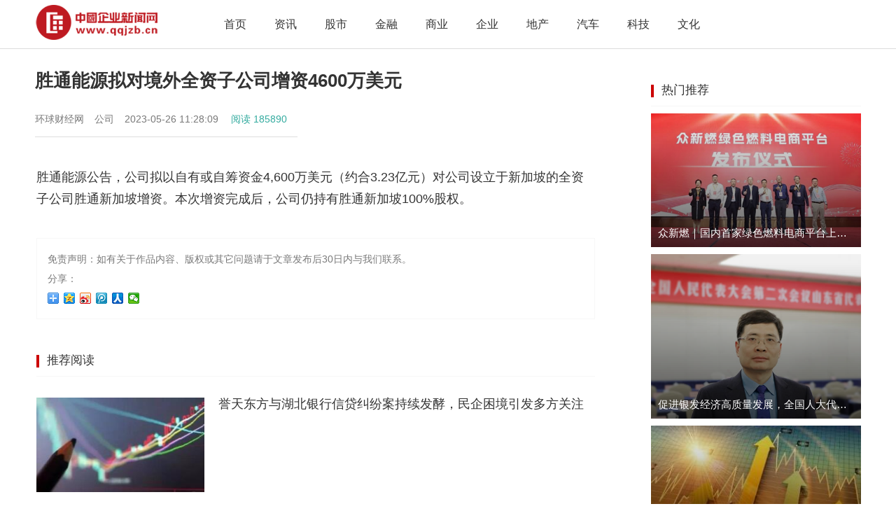

--- FILE ---
content_type: text/html
request_url: http://www.qqjzb.cn/tv/20230526112809.html
body_size: 4012
content:
<!DOCTYPE html>
<html><head>
    <meta http-equiv="Content-Type" content="text/html; charset=gbk">
    <title>胜通能源拟对境外全资子公司增资4600万美元_中国企业新闻网_中国企业新闻发布平台_中国企业新闻门户</title>  
<meta name="keywords" content="中国企业新闻网,中国企业新闻,中国企业新闻发布平台,中国企业新闻第一发布平台,中国企业网,企业网,中小企业信息网,企业视频,中国企业报道,中国企业十大新闻,中国企业论坛,中国企业家网,中国企业500强, 高端访谈,软文,新闻稿发布" />
<meta name="description" content="中国企业新闻网，中国企业新闻媒体，中国企业新闻发布平台，致力于为中国企业、企业家和经济界人士，以及全球经济界提供实时、宏观、股票、金融、商业、地产、汽车、公司、科技、文化等经济领域的报道。" />
    <meta name="viewport" content="width=device-width,initial-scale=1.0, maximum-scale=1.0, user-scalable=no">
<link rel="icon" href="http://static.qqjzb.cn/images/favicon.ico" mce_href="http://static.qqjzb.cn/images/favicon.ico" type="image/x-icon">
<link rel="shortcut icon" href="http://static.qqjzb.cn/images/favicon.ico" mce_href="http://static.qqjzb.cn/images/favicon.ico" type="image/x-icon">

<link rel="stylesheet" href="../js/conts/swiper.css">
<link rel="stylesheet" type="text/css" href="../js/conts/animate.css">
<link href="../js/conts/default2017.css" rel="stylesheet" type="text/css" media="all">
<link href="../js/conts/font_666359_7j3tnwbgq2f.css" rel="stylesheet" type="text/css" media="all">

<script type="text/javascript" src="../js/conts/jquery-1.js"> </script>
<link rel="stylesheet" href="../js/conts/layer.css" id="layuicss-skinlayercss">

</head>
<body class="body-news  news-view">

    <!--头部-->
    <div class="header">
  	<div class="web-hide mobile-menu-box">
        <div class="mobile-cover" id="mobile-cover"></div>
        <div class="mobile-menu">
            <div class="mobile-bar">
                <ul>
                    <li class="l mobile-menu-home">
                        <i class="iconfont icon-tabulation"></i>
                    </li>
                    <li class="c mobile-menu-logo">
                        <a href="http://www.qqjzb.cn/" class="mobile-home" target="_self">
                            <img src="../images/index/logo.png">
                        </a>
                    </li>
                   <!-- <li class="r mobile-menu-search">
                        <a href="http://www.qqjzb.cn/search"><i class="iconfont icon-search"></i></a>
                    </li>-->
                </ul>
            </div>
            <div class="mobile-menus">
                <ul>
                    <li class="mobile-nav-login top-login" id="mobile-login">
                        <a href="http://user.qqjzb.cn/login"><i class="iconfont icon-account"></i>登录</a>
                    </li>
                    <li class="domain-index">
                        <a href="http://www.qqjzb.cn/"><i class="iconfont icon-homeline"></i>首页</a>
                    </li>
                    <li class="domain-news">
                        <a href="http://news.qqjzb.cn"><i class="iconfont icon-form"></i>新闻</a> 
                    </li>
                    <li class="domain-video">
                        <a href="http://stock.qqjzb.cn/"><i class="iconfont icon-event"></i>股市</a>
                    </li>
                    <li class="domain-events">
                        <a href="http://finance.qqjzb.cn/"><i class="iconfont icon-event"></i>金融</a>
                    </li>
  
  <li class="domain-events">
                        <a href="http://biz.qqjzb.cn/"><i class="iconfont icon-event"></i>商业</a>
                    </li>
  
  <li class="domain-events">
                        <a href="http://company.qqjzb.cn/"><i class="iconfont icon-event"></i>企业</a>
                    </li>
      <li class="domain-events">
                        <a href="http://house.qqjzb.cn/"><i class="iconfont icon-event"></i>地产</a>
                    </li>              
                    
       <li class="domain-events">
                        <a href="http://auto.qqjzb.cn/"><i class="iconfont icon-event"></i>汽车</a>
                    </li>   
                    
         <li class="domain-events">
                        <a href="http://teck.qqjzb.cn/"><i class="iconfont icon-event"></i>科技</a>
                    </li>               
            <li class="domain-events">
                        <a href="http://culture.qqjzb.cn/"><i class="iconfont icon-event"></i>文化</a>
                    </li>                   
  
                </ul>
            </div>
        </div>
    </div>
    <div class="head-nav animated top slideDown headroom-top" id="page-top">
        <div class="main">
            <div class="box-fix-l"><a href="http://www.qqjzb.cn/" class="top-logo"><img src="http://www.qqjzb.cn/images/index/logo.png" alt="中国企业新闻网"></a></div>
            <div class="box-fix-c">
                <ul class="top-nav head-menu">
                    <li><a href="http://www.qqjzb.cn/" class="">首页</a></li>
                   <li class="domain-video">
                        <a href="http://news.qqjzb.cn/" class="">资讯<!--<i class="iconfont icon-down"></i>--></a>
                        <!--<ul class="sub-box animated hide">
                   <li><a href="">快讯</a></li>
							
                        </ul>-->
                    </li>
                    <li class="domain-video"><a href="http://stock.qqjzb.cn/" class="">股市</a></li>
                    <li class="domain-events"><a href="http://finance.qqjzb.cn/" class="">金融</a></li>
                    <li class="domain-a"><a href="http://biz.qqjzb.cn/" target="_blank" class="">商业</a></li>
              
     <li class="domain-a"><a href="http://company.qqjzb.cn/" target="_blank" class="">企业</a></li>         
    <li class="domain-a"><a href="http://house.qqjzb.cn/" target="_blank" class="">地产</a></li>          
              
    <li class="domain-a"><a href="http://auto.qqjzb.cn/" target="_blank" class="">汽车</a></li>          
        <li class="domain-a"><a href="http://teck.qqjzb.cn/" target="_blank" class="">科技</a></li>       
              
      <li class="domain-a"><a href="http://culture.qqjzb.cn/" target="_blank" class="">文化</a></li>         
              </ul>
            </div>
            
        </div>
    </div>
</div>
    <!--头部end-->
    <!--header-end-->
    

    <div class="page-content news-detail" data-resid="1349115" data-restypeid="16" data-logo="http://pic2.qqjzb.cn/img/ .jpg">
    
   
    
        <div class="main">
        
         <!--ad-->
     
   <td><table width="100%" height="0" border="0" align="center" cellpadding="0" cellspacing="0">
<script type="text/javascript" src="./../include/Function.php?action=adbaners1"></script>
          </table></td>	
    <!--adend--> 
    <!--ad-->
     
   <td><table width="100%" height="0" border="0" align="center" cellpadding="0" cellspacing="0">
<script type="text/javascript" src="./../include/Function.php?action=adbaners2"></script>
          </table></td>	
    <!--adend--> 
     <!--ad-->
     
   <td><table width="100%" height="0" border="0" align="center" cellpadding="0" cellspacing="0">
<script type="text/javascript" src="./../include/Function.php?action=adbaners3"></script>
          </table></td>	
    <!--adend--> 
    
            <div class="box-fix-l">
                <div class="box-news-show">
                    
                    
                    
                    <h1 id="newstitle" class="newstitle" data-industryid="282" data-special="" data-channleid="16">
                       胜通能源拟对境外全资子公司增资4600万美元
                    </h1>
                    <div class="newsinfo">
                        <span class="resfrom">环球财经网</span><span class="author">公司</span><span class="date">2023-05-26 11:28:09 </span>
                            <span class="dot">
                                <a href="#">阅读 <script src="./../click.php?new_id=3859"></script></a>
                            </span>
                    </div>
              
                   
                    <div class="news-show-right">
                    <!--ad-->
   <td><table width="100%" height="0" border="0" align="center" cellpadding="0" cellspacing="0">
<script type="text/javascript" src="./../include/Function.php?action=adtitl01"></script>
          </table></td>	
    <!--adend-->
       <!--ad-->   
                 <td><table width="100%" height="0" border="0" align="center" cellpadding="0" cellspacing="0">
<script type="text/javascript" src="./../include/Function.php?action=adtitl02"></script>
          </table></td>	
   <!-- <div class="blk-2"></div> -->                  
                       <!-- <div class="subject">{cont}</div>-->
                        <!--正文开始-->
                        <div id="news-content" class="news-content"><p><span style="color:#333333;font-family:宋体, verdana, sans-serif;font-size:18px;background-color:#FFFFFF;">胜通能源公告，公司拟以自有或自筹资金4,600万美元（约合3.23亿元）对公司设立于新加坡的全资子公司胜通新加坡增资。本次增资完成后，公司仍持有胜通新加坡100%股权。</span><!--<strong>HTML内容</strong>--></p>
<!--<p>
　　作者：
</p>
<p>
　　来源：
</p>-->
                      </div>
                        <!--正文结束-->
                        <div class="originatips">免责声明：如有关于作品内容、版权或其它问题请于文章发布后30日内与我们联系。<br>分享：<!-- JiaThis Button BEGIN -->
	 <div class="bdsharebuttonbox"><a href="#" class="bds_more" data-cmd="more"></a><a href="#" class="bds_qzone" data-cmd="qzone"></a><a href="#" class="bds_tsina" data-cmd="tsina"></a><a href="#" class="bds_tqq" data-cmd="tqq"></a><a href="#" class="bds_renren" data-cmd="renren"></a><a href="#" class="bds_weixin" data-cmd="weixin"></a></div>
<script>window._bd_share_config={"common":{"bdSnsKey":{},"bdText":"","bdMini":"2","bdPic":"","bdStyle":"0","bdSize":"16"},"share":{},"image":{"viewList":["qzone","tsina","tqq","renren","weixin"],"viewText":"分享到：","viewSize":"16"},"selectShare":{"bdContainerClass":null,"bdSelectMiniList":["qzone","tsina","tqq","renren","weixin"]}};with(document)0[(getElementsByTagName('head')[0]||body).appendChild(createElement('script')).src='http://bdimg.share.baidu.com/static/api/js/share.js?v=89860593.js?cdnversion='+~(-new Date()/36e5)];</script></div>
<!--ad-->
                         <td><table width="100%" height="0" border="0" align="center" cellpadding="0" cellspacing="0">
<script type="text/javascript" src="./../include/Function.php?action=admiddlb"></script>
          </table></td>	  
						<!--QF-Slice:42-start--><!--QF-Slice:42-end-->
                        <!--<div class="tozan">
                            <a href="javascript:;" class="zan"><i class="iconfont icon-zan-heart"></i><span>赞</span>
                            </a>
                        </div>-->
                        <!--adwenzilian-->
                        <div class="news-tags">
                   	
		<td><table width="100%" height="0" border="0" align="center" cellpadding="0" cellspacing="0">
<script type="text/javascript" src="./../include/Function.php?action=adwzlny"></script>
          </table></td>
                        </div>
                        <div class="box-moder news-interest">
                            <h3 class="title">
                                <span>推荐阅读</span>
                            </h3>
                            <div class="news-list"><ul>
            
			
		<td><table width="100%" height="0" border="0" align="center" cellpadding="0" cellspacing="0">
<script type="text/javascript" src="./../include/Function.php?action=thnewslist1"></script>
          </table></td>	
			    <td><table width="100%" height="0" border="0" align="center" cellpadding="0" cellspacing="0">
<script type="text/javascript" src="./../include/Function.php?action=adlist1"></script>
          </table></td>	            
             <td><table width="100%" height="0" border="0" align="center" cellpadding="0" cellspacing="0">
<script type="text/javascript" src="./../include/Function.php?action=thnewslist2"></script>
          </table></td>	               
            <td><table width="100%" height="0" border="0" align="center" cellpadding="0" cellspacing="0">
<script type="text/javascript" src="./../include/Function.php?action=adlist2"></script>
          </table></td>	                
							
							
							</ul></div>
                        </div>
                     
                        
                        <!--评论end-->
                    </div>
                </div>
            </div>
            <!--左侧end-->
            <!--右侧start-->
            <div class="box-fix-r" style="">
                    <!--adstart-->
                        <div class="blk-20"></div> 
                    <td><table width="100%" height="0" border="0" align="center" cellpadding="0" cellspacing="0">
<script type="text/javascript" src="./../include/Function.php?action=adsrgttop"></script>
          </table></td>	
          
 
<!--ad行end-->
 
<!-- start-->
<div class="box-moder">
    <h3 class="title">
        <span class="more"> </span><a href="#">热门推荐</a>
    </h3>
    
     <td><table width="100%" height="0" border="0" align="center" cellpadding="0" cellspacing="0">
<script type="text/javascript" src="./../include/Function.php?action=xwrightrd"></script>
          </table></td>	
            <div class="blk-10"></div> 
          
           <td><table width="100%" height="0" border="0" align="center" cellpadding="0" cellspacing="0">
<script type="text/javascript" src="./../include/Function.php?action=adsrgtfoot"></script>
          </table></td>	
  
</div>
<!-- end-->
 
            </div>
        </div>
    </div>
      

    <!--底部start-->
    
<div class="copyright">
    <div class="main">
        <div class="des">
            <span class="company">
                <span>Copyright @ 2018 中国企业新闻网</span>
            </span>
            <span><a target="_blank" href="http://www.qqjzb.cn/">首页</a>&nbsp;&nbsp;<a target="_blank" href="http://www.qqjzb.cn/about/ad.html">广告合作</a>&nbsp;&nbsp;<a target="_blank" href="http://www.qqjzb.cn/about/report.html">寻求报道</a></span>
        </div>
    </div>
</div>
<div class="box-scoll" id="box-scoll"> <a href="javascript:void(0)" id="backTop" style="right: 51.5px; display: none;"><i class="iconfont icon-backtop"></i><span>回顶部</span></a></div>
 
 
 
<script src="../js/conts/include.js" type="text/javascript"></script>
<script src="../js/conts/main.js" type="text/javascript"></script>
 
    <!--底部end-->
  <script>
var _hmt = _hmt || [];
(function() {
  var hm = document.createElement("script");
  hm.src = "https://hm.baidu.com/hm.js?d2af711e3bef598ce9c2675310e2b046";
  var s = document.getElementsByTagName("script")[0]; 
  s.parentNode.insertBefore(hm, s);
})();
</script>
</body></html>

--- FILE ---
content_type: text/html
request_url: http://www.qqjzb.cn/include/Function.php?action=adbaners1
body_size: 455
content:
                                                                      document.write('<div class=top-ad clearfix>
      <div class=adver_show  >
    <a href=../htmlnews/../htmlnews/201611011726.html title=“2016网络最受欢迎的十大书画家”候选人展示 target=_blank ><img   src=../uppic/../uppic/201611010526.jpg alt=“2016网络最受欢迎的十大书画家”候选人展示 width=1180 height=80 border=0/></a>
      
      </div>
    </div>');
document.write('');




--- FILE ---
content_type: text/html
request_url: http://www.qqjzb.cn/include/Function.php?action=adbaners2
body_size: 74
content:
                                                                      



--- FILE ---
content_type: text/html
request_url: http://www.qqjzb.cn/click.php?new_id=3859
body_size: 108
content:
                                                                      document.write("185890")


 


 

--- FILE ---
content_type: text/html
request_url: http://www.qqjzb.cn/include/Function.php?action=admiddlb
body_size: 74
content:
                                                                      



--- FILE ---
content_type: text/html
request_url: http://www.qqjzb.cn/include/Function.php?action=thnewslist1
body_size: 1233
content:
                                                                      document.write('<li data-industryid=282><div class=img><a href=../htmlnews/../tv/20251101184703.html title=誉天东方与湖北银行信贷纠纷案持续发酵，民企困境引发多方关注&#8203; target=_blank><img style=display: block  src=../uppic/../uppic/20251101064703.jpg /></a></div><h3><a href=../htmlnews/../tv/20251101184703.html title=誉天东方与湖北银行信贷纠纷案持续发酵，民企困境引发多方关注&#8203; class=title target=_blank >誉天东方与湖北银行信贷纠纷案持续发酵，民企困境引发多方关注&#8203;</a></h3><div class=txt><div class=info>   </div></div></li>');
document.write('');
document.write('<li data-industryid=282><div class=img><a href=../htmlnews/../tv/20251018173852.html title=众新燃｜国内首家绿色燃料电商平台上线运行 target=_blank><img style=display: block  src=../uppic/../uppic/20251018053852.jpg /></a></div><h3><a href=../htmlnews/../tv/20251018173852.html title=众新燃｜国内首家绿色燃料电商平台上线运行 class=title target=_blank >众新燃｜国内首家绿色燃料电商平台上线运行</a></h3><div class=txt><div class=info>   </div></div></li>');
document.write('');
document.write('<li data-industryid=282><div class=img><a href=../htmlnews/../tv/20240307181445.html title=龙蟠科技：拟收购山东美多100%股权并对其增资 target=_blank><img style=display: block  src=../uppic/../uppic/20240307061445.jpg /></a></div><h3><a href=../htmlnews/../tv/20240307181445.html title=龙蟠科技：拟收购山东美多100%股权并对其增资 class=title target=_blank >龙蟠科技：拟收购山东美多100%股权并对其增资</a></h3><div class=txt><div class=info>   </div></div></li>');
document.write('');
document.write('<li data-industryid=282><div class=img><a href=../htmlnews/../tv/20240307164931.html title=促进银发经济高质量发展，全国人大代表周云杰带来这些建议 target=_blank><img style=display: block  src=../uppic/../uppic/20240307044931.jpg /></a></div><h3><a href=../htmlnews/../tv/20240307164931.html title=促进银发经济高质量发展，全国人大代表周云杰带来这些建议 class=title target=_blank >促进银发经济高质量发展，全国人大代表周云杰带来这些建议</a></h3><div class=txt><div class=info>   </div></div></li>');
document.write('');
document.write('<li data-industryid=282><div class=img><a href=../htmlnews/../tv/20230927160843.html title=超图软件前三季度净利润预增100%-130% target=_blank><img style=display: block  src=../uppic/../uppic/20230927040843.jpg /></a></div><h3><a href=../htmlnews/../tv/20230927160843.html title=超图软件前三季度净利润预增100%-130% class=title target=_blank >超图软件前三季度净利润预增100%-130%</a></h3><div class=txt><div class=info>   </div></div></li>');
document.write('');
document.write('<li data-industryid=282><div class=img><a href=../htmlnews/../tv/20230927160806.html title=露笑科技前三季度预盈1.8亿至2.1亿元 同比扭亏 target=_blank><img style=display: block  src=../uppic/../uppic/20230927040806.jpg /></a></div><h3><a href=../htmlnews/../tv/20230927160806.html title=露笑科技前三季度预盈1.8亿至2.1亿元 同比扭亏 class=title target=_blank >露笑科技前三季度预盈1.8亿至2.1亿元 同比扭亏</a></h3><div class=txt><div class=info>   </div></div></li>');
document.write('');
document.write('<li data-industryid=282><div class=img><a href=../htmlnews/../tv/20230920194748.html title=2023亚洲品牌500强榜单发布：海尔连续18年上榜，蝉联第4 target=_blank><img style=display: block  src=../uppic/../uppic/20230920074748.jpg /></a></div><h3><a href=../htmlnews/../tv/20230920194748.html title=2023亚洲品牌500强榜单发布：海尔连续18年上榜，蝉联第4 class=title target=_blank >2023亚洲品牌500强榜单发布：海尔连续18年上榜，蝉联第4</a></h3><div class=txt><div class=info>   </div></div></li>');
document.write('');
document.write('<li data-industryid=282><div class=img><a href=../htmlnews/../tv/20230919155026.html title=华兰生物拟推491.5万股限制性股票激励计划 target=_blank><img style=display: block  src=../uppic/../uppic/20230919035026.jpg /></a></div><h3><a href=../htmlnews/../tv/20230919155026.html title=华兰生物拟推491.5万股限制性股票激励计划 class=title target=_blank >华兰生物拟推491.5万股限制性股票激励计划</a></h3><div class=txt><div class=info>   </div></div></li>');
document.write('');
document.write('<li data-industryid=282><div class=img><a href=../htmlnews/../tv/20230919154945.html title=中核钛白全面上调各型号钛白粉销售价格 target=_blank><img style=display: block  src=../uppic/../uppic/20230919034945.jpg /></a></div><h3><a href=../htmlnews/../tv/20230919154945.html title=中核钛白全面上调各型号钛白粉销售价格 class=title target=_blank >中核钛白全面上调各型号钛白粉销售价格</a></h3><div class=txt><div class=info>   </div></div></li>');
document.write('');
document.write('<li data-industryid=282><div class=img><a href=../htmlnews/../tv/20230919154916.html title=达嘉维康拟3.26亿元收购山西思迈乐51%股权 target=_blank><img style=display: block  src=../uppic/../uppic/20230919034916.jpg /></a></div><h3><a href=../htmlnews/../tv/20230919154916.html title=达嘉维康拟3.26亿元收购山西思迈乐51%股权 class=title target=_blank >达嘉维康拟3.26亿元收购山西思迈乐51%股权</a></h3><div class=txt><div class=info>   </div></div></li>');
document.write('');
document.write('<li data-industryid=282><div class=img><a href=../htmlnews/../tv/20230919094947.html title=共赢增值表：企业持续增长引擎 target=_blank><img style=display: block  src=../uppic/../uppic/20230919094947.jpg /></a></div><h3><a href=../htmlnews/../tv/20230919094947.html title=共赢增值表：企业持续增长引擎 class=title target=_blank >共赢增值表：企业持续增长引擎</a></h3><div class=txt><div class=info>   </div></div></li>');
document.write('');
document.write('<li data-industryid=282><div class=img><a href=../htmlnews/../tv/20230918172749.html title=铁科轨道：中标4.7亿元高速铁路材料采购招标项目 target=_blank><img style=display: block  src=../uppic/../uppic/20230918052749.jpg /></a></div><h3><a href=../htmlnews/../tv/20230918172749.html title=铁科轨道：中标4.7亿元高速铁路材料采购招标项目 class=title target=_blank >铁科轨道：中标4.7亿元高速铁路材料采购招标项目</a></h3><div class=txt><div class=info>   </div></div></li>');
document.write('');
document.write('<li data-industryid=282><div class=img><a href=../htmlnews/../tv/20230918172701.html title=恒生电子：拟以8000万元-1.5亿元回购股份 target=_blank><img style=display: block  src=../uppic/../uppic/20230918052701.jpg /></a></div><h3><a href=../htmlnews/../tv/20230918172701.html title=恒生电子：拟以8000万元-1.5亿元回购股份 class=title target=_blank >恒生电子：拟以8000万元-1.5亿元回购股份</a></h3><div class=txt><div class=info>   </div></div></li>');
document.write('');
document.write('<li data-industryid=282><div class=img><a href=../htmlnews/../tv/20230918151533.html title=第七届人单合一模式引领论坛开幕 探寻高质量发展全球新路径 target=_blank><img style=display: block  src=../uppic/../uppic/20230918031533.jpg /></a></div><h3><a href=../htmlnews/../tv/20230918151533.html title=第七届人单合一模式引领论坛开幕 探寻高质量发展全球新路径 class=title target=_blank >第七届人单合一模式引领论坛开幕 探寻高质量发展全球新路径</a></h3><div class=txt><div class=info>   </div></div></li>');
document.write('');
document.write('<li data-industryid=282><div class=img><a href=../htmlnews/../tv/20230915164129.html title=海尔：“智”造引领 科技让生活更美好 target=_blank><img style=display: block  src=../uppic/../uppic/20230915044129.jpg /></a></div><h3><a href=../htmlnews/../tv/20230915164129.html title=海尔：“智”造引领 科技让生活更美好 class=title target=_blank >海尔：“智”造引领 科技让生活更美好</a></h3><div class=txt><div class=info>   </div></div></li>');
document.write('');




--- FILE ---
content_type: text/html
request_url: http://www.qqjzb.cn/include/Function.php?action=thnewslist2
body_size: 74
content:
                                                                      



--- FILE ---
content_type: text/html
request_url: http://www.qqjzb.cn/include/Function.php?action=adsrgttop
body_size: 74
content:
                                                                      



--- FILE ---
content_type: text/html
request_url: http://www.qqjzb.cn/include/Function.php?action=xwrightrd
body_size: 557
content:
                                                                      document.write('<div class=moder-pic-news><a href=../htmlnews/../tv/20251018173852.html title=众新燃｜国内首家绿色燃料电商平台上线运行 target=_blank ><img   src=../uppic/../uppic/20251018053852.jpg /><i class=mask></i><h3>众新燃｜国内首家绿色燃料电商平台上线运行</h3></a></div>');
document.write('');
document.write('<div class=moder-pic-news><a href=../htmlnews/../tv/20240307164931.html title=促进银发经济高质量发展，全国人大代表周云杰带来这些建议 target=_blank ><img   src=../uppic/../uppic/20240307044931.jpg /><i class=mask></i><h3>促进银发经济高质量发展，全国人大代表周云杰带来这些建议</h3></a></div>');
document.write('');
document.write('<div class=moder-pic-news><a href=../htmlnews/../tv/20230920194748.html title=2023亚洲品牌500强榜单发布：海尔连续18年上榜，蝉联第4 target=_blank ><img   src=../uppic/../uppic/20230920074748.jpg /><i class=mask></i><h3>2023亚洲品牌500强榜单发布：海尔连续18年上榜，蝉联第4</h3></a></div>');
document.write('');
document.write('<div class=moder-pic-news><a href=../htmlnews/../tv/20230918151533.html title=第七届人单合一模式引领论坛开幕 探寻高质量发展全球新路径 target=_blank ><img   src=../uppic/../uppic/20230918031533.jpg /><i class=mask></i><h3>第七届人单合一模式引领论坛开幕 探寻高质量发展全球新路径</h3></a></div>');
document.write('');
document.write('<div class=moder-pic-news><a href=../htmlnews/../tv/20230915164129.html title=海尔：“智”造引领 科技让生活更美好 target=_blank ><img   src=../uppic/../uppic/20230915044129.jpg /><i class=mask></i><h3>海尔：“智”造引领 科技让生活更美好</h3></a></div>');
document.write('');




--- FILE ---
content_type: text/html
request_url: http://www.qqjzb.cn/include/Function.php?action=adsrgtfoot
body_size: 74
content:
                                                                      



--- FILE ---
content_type: text/css
request_url: http://www.qqjzb.cn/js/conts/default2017.css
body_size: 23398
content:
* {-webkit-box-sizing: border-box;-moz-box-sizing: border-box;box-sizing: border-box;}
html{font-family:"Microsoft YaHei","寰蒋闆呴粦","Open Sans",Arial,"STHeiti","WenQuanYi Micro Hei",SimSun,sans-serif;-webkit-text-size-adjust:100%;-ms-text-size-adjust:100%;height:100%;}
body{margin:0;font-size:14px;color:#333333;line-height:1.42857143;}
article,aside,details,figcaption,figure,footer,header,hgroup,main,menu,nav,section,summary{display:block}
audio,canvas,progress,video{display:inline-block;vertical-align:baseline}
.hide, .web-hide{display:none;}
audio:not([controls]){display:none;height:0}.clear{clear:both;}
[hidden],template{display:none}
.col-md-1,.col-md-2,.col-md-3,.col-md-4,.col-md-5,.col-md-6,.col-md-7,.col-md-8,.col-md-9,.col-md-10,.col-md-11,.col-md-12{float:left;}
.m-offset .col-md-1,.m-offset .col-md-2,.m-offset .col-md-3,.m-offset .col-md-4,.m-offset .col-md-5,.m-offset .col-md-6,.m-offset .col-md-7,.m-offset .col-md-8,.m-offset .col-md-9,.m-offset .col-md-10,.m-offset .col-md-11,.m-offset .col-md-12{position: relative;min-height: 1px;padding-left: 15px;padding-right: 15px;}
.col-md-12{width:100%}.col-md-11{width:91.66666667%}.col-md-10{width:83.33333333%}.col-md-9{width:75%}.col-md-8{width:66.66666667%}.col-md-7{width:58.33333333%}.col-md-6{width:50%}.col-md-5{width:41.66666667%}.col-md-4{width:33.33333333%}.col-md-3{width:25%}.col-md-2{width:16.66666667%}.col-md-1{width:8.33333333%}
.col-md-offset-12{margin-left:100%}.col-md-offset-11{margin-left:91.66666667%}.col-md-offset-10{margin-left:83.33333333%}.col-md-offset-9{margin-left:75%}.col-md-offset-8{margin-left:66.66666667%}.col-md-offset-7{margin-left:58.33333333%}.col-md-offset-6{margin-left:50%}.col-md-offset-5{margin-left:41.66666667%}.col-md-offset-4{margin-left:33.33333333%}.col-md-offset-3{margin-left:25%}.col-md-offset-2{margin-left:16.66666667%}.col-md-offset-1{margin-left:8.33333333%}.col-md-offset-0{margin-left:0}
a{cursor:pointer;color:#333333;background-color:transparent;text-decoration:none;border:0;-webkit-transition:all 0.2s ease;-moz-transition:all 0.2s ease;transition:all 0.2s ease;}
a:active,a:hover{outline:0;color: #C00;}
abbr[title]{border-bottom:1px dotted}
b,strong{font-weight:700}
dfn{font-style:italic}
mark{color:#333333;background:#ff0}
small{font-size:80%}
sub,sup{position:relative;font-size:75%;line-height:0;vertical-align:baseline}
sup{top:-.5em}
sub{bottom:-.25em}
img{border:0;vertical-align:middle;}
.right{float:right !important;}
svg:not(:root){overflow:hidden}
figure{margin:1em 40px}
hr{height:0;-webkit-box-sizing:content-box;-moz-box-sizing:content-box;box-sizing:content-box}
pre{overflow:auto}
img,form,td,th,dl,dt{border:0px;margin:0px;padding:0px;line-height:28px;font-size:14px}
button,input,optgroup,select,textarea{margin:0;font:inherit;color:inherit}
button{overflow:visible}
button,select{text-transform:none}
button,html input[type=button],input[type=reset],input[type=submit]{-webkit-appearance:button;cursor:pointer}
button[disabled],html input[disabled]{cursor:default;background:#f9f9f9;}
button::-moz-focus-inner,input::-moz-focus-inner{padding:0;border:0}
textarea{overflow:auto}
table{border-spacing:0;border-collapse:collapse}
td,th{padding:0}
dl,dt,dd{padding:0;margin:0;}
thead{display:table-header-group}
img,tr{page-break-inside:avoid}
h2,h3,p{orphans:3;widows:3}
h2,h3{page-break-after:avoid}
ul,li {list-style-type:none;padding:0;margin:0}
h1.ctitle{text-align:center;background:#f5f5f5;height:50px;line-height:50px;font-size:20px;margin:30px 0;}
h3.title{font-weight:normal;}
h3.caption{height:24px;line-height:22px;font-size:21px;font-weight:normal;border-left:6px solid #33ab9f;padding-left:10px;}
h3.caption span{float:right;font-size:16px;font-weight:normal;}
h3.caption span a.on{color:#33ab9f}
h3.caption span a::after{content:"/";display:inline-block;padding:0 10px;color:#33ab9f;}
h3.caption span a:last-child::after{content:none;}
.hide{display:none !important;}
.btn{text-align:center;cursor:pointer;outline:none;border:1px solid #33ab9f;background:#fff;color:#33ab9f;line-height:30px;padding:0px 10px;border-radius:4px;font-size:14px;display:inline-block;-webkit-transition:all 0.2s ease;-moz-transition:all 0.2s ease;transition:all 0.2s ease;}
.btn:hover{background:#33ab9f;color:#fff;}
.btn-large,.btn-medium{padding:4px 10px;font-size:16px;background:#fff;border:1px solid #33ab9f;border-radius:4px;}
.btn-large{width:100%;}
.btn-center{width:160px;height:40px;font-size:16px;margin:0 auto;}
.btn-medium{padding:4px 20px;}
.btn-mmedium{padding:4px 40px;}
.btn-xmedium{padding:4px 60px;}
.btn-phonecode{width:110px;border-radius:4px;cursor:pointer;line-height:37px;background:#33ab9f;color:#fff;}
.btn-phonecode[disabled]{background:#fff;border:1px solid #33ab9f;color:#33ab9f;}
.dot{padding:0 3px;}

.box-r{float:right;}
.tab-nav,.tab-nav ul{overflow:hidden;}
.tab-nav li{float:left;cursor:pointer;font-size:15px;font-weight:normal;line-height:38px;}
.tab-nav li.on,.tab-nav li.on a{color:#33ab9f}
.tab-nav li span{padding:0 10px;color:#e9e9e9}
.tab-content{margin-top:15px;}
.main{width:1180px;overflow:hidden;margin:0 auto;}
.box-fix-l{float:left;width:800px;overflow:hidden;}
.box-fix-r{width:300px;float:right;overflow:hidden;}
.head-nav .box-fix-l{width:200px;float:left;overflow:hidden;}
.head-nav .box-fix-c{width:900px;float:left;overflow:hidden;margin-left:50px;}
.head-nav .box-fix-r{width:360px;float:right;overflow:hidden;}
.box-col-3 .box-fix-l{width:200px;float:left;overflow:hidden;}
.box-col-3 .box-fix-c{width:600px;float:left;overflow:hidden;margin-left:50px;}
.box-col-3 .box-fix-r{width:300px;float:right;overflow:hidden;}
.clearfix:after{content:'';display:block;clear:both;}
.tcenter{text-align:center;}
.tright{text-align:right;}
.weixin-winbox img{width:200px;height:200px;}
.weixin-winbox .btnlist{padding:6px;background-color:#f9f9f9;text-align:center;}
.ad-300{margin-left:auto !important;margin-right:auto !important;width:300px;overflow:hidden;}
.ad-600{margin-left:auto !important;margin-right:auto !important;width:600px;overflow:hidden;}
/*鍏叡閮ㄥ垎end*/

/*琛ㄥ崟鍩烘湰鏍峰紡*/
input::-webkit-input-placeholder, textarea::-webkit-input-placeholder{color:#ddd}
input::-moz-placeholder, textarea::-moz-placeholder{color:#ddd}
input:-moz-placeholder, textarea:-moz-placeholder{color:#ddd}
input:-ms-input-placeholder, textarea:-ms-input-placeholder{color:#ddd}
.radio-box .radio-list, .checkbox-box .checkbox-list{height:auto;overflow:hidden;line-height:40px;}
.radio-box .radio-list .radio-inline{margin-right:20px;}
.checkbox-box .checkbox-list label{min-width:120px;display:inline-block;margin-bottom:2px;}
input[type="text"],input[type="password"],input[type="button"], textarea{-webkit-appearance: none;}
input{line-height:normal}
input[type=checkbox],input[type=radio]{-webkit-box-sizing:border-box;-moz-box-sizing:border-box;box-sizing:border-box;padding:0}
input[type=number]::-webkit-inner-spin-button,input[type=number]::-webkit-outer-spin-button{height:auto}
input[type=search]{-webkit-box-sizing:content-box;-moz-box-sizing:content-box;box-sizing:content-box;-webkit-appearance:textfield}
input[type=search]::-webkit-search-cancel-button,input[type=search]::-webkit-search-decoration{-webkit-appearance:none}
fieldset{padding:.35em .625em .75em;margin:0 2px;border:1px solid silver}
.checkbox-list label, .radio-list label{min-height:20px;padding-left:20px;margin-bottom:0;cursor:pointer;}
input[type=checkbox], input[type=radio]{margin:13px 0 0;margin-top:1px\9;line-height:normal;}
.checkbox-list input[type=checkbox], .checkbox-inline input[type=checkbox], .radio-list input[type=radio], .radio-inline input[type=radio]{position:absolute;margin-top:4px\9;margin-left:-20px;}
.form-group{margin:0 0 20px 0;overflow:hidden;vertical-align:middle;}
.form-group.has-error{margin-bottom:0px !important;}
.form-group.has-error .error-info{height:20px;line-height:20px;color:#e22332;display:block;}
.form-text{font-size:15px;}
.form-text span{color:#33ab9f;font-weight:bold;}
.form-group .control-label{text-align:right;}
.form-control{display:inline-block;width:100%;height:46px;padding:6px 12px;font-size:14px;line-height:1.42857143;color:#555;background-color:#fff;background-image:none;border:1px solid #ccc;border-radius:4px;-webkit-transition:border-color ease-in-out .15s,-webkit-box-shadow ease-in-out .15s;-o-transition:border-color ease-in-out .15s,box-shadow ease-in-out .15s;transition:border-color ease-in-out .15s,box-shadow ease-in-out .15s}
.form-control:focus{border-color:#33ab9f;outline:0;-webkit-box-shadow:inset 0 0px 1px rgba(0,0,0,.075),0 0 3px rgba(51,171,159,.6);box-shadow:inset 0 0px 1px rgba(0,0,0,.075),0 0 3px rgba(51,171,159,.6)}
textarea.form-control{height:auto !important;}
.form-sub{text-align:center;}
#loginvcodeimg, #regvcodeimg, #vcodeimg, #logimg{margin-top:7px;cursor:pointer;vertical-align:top;}
.file-upload-box{position:relative;display:block;}
.file-upload-box .box{position:relative;float:left;margin-right:30px;}
.file-upload-box .file-pic{position:absolute;top:0;left:0;z-index:1000;width:100px;height:100px;cursor:pointer;opacity:0;}
.file-upload-box .img-pic{position:absolute;top:0;left:0;width:100px;height:100px;z-index:900;border-radius:4px;}
.file-upload-box .input-pic{width:100px;height:100px;text-align:center;}
.file-upload-box .file-pic .pure-input, .file-upload-box .file-pic .pure-upload-button{width:100px;height:100px;}
.add-item{width:360px;border:1px dotted #ccc;text-align:center;font-size:16px;position:relative;cursor:pointer;background-color:#f9f9f9;}
.add-item .file-add-item{position:absolute;top:0;left:0;width:100%;height:100%;opacity:0;cursor:pointer;}
.pure{position:relative}
.pure .pure-input{opacity:0;-moz-opacity:0;filter:alpha(opacity=0);top:0;left:0;right:0;position:absolute;cursor:pointer;margin:0;padding:0;z-index:1;cursor:pointer;height:50px;width:360px;font-size:100px\9}
.pure .pure-upload-button{background-color:#f9f9f9;color:#333;display:block;text-align:center;width:340px;height:50px;line-height:50px;position:relative;cursor:pointer}
.pure .pure-entry{padding:5px;margin:5px;border:1px solid #DDD;font-family:Verdana,'Lucida Sans Unicode',Lucida;font-size:10px;text-transform:uppercase;color:#666}
.pure .pure-filename{color:#3B3B3B;font-size:12px;font-weight:700;text-transform:none}
.pure .pure-iframe{width:0;height:0;display:none}
.pure .pure-progress{height:5px;border:1px solid #CCC;float:left;width:100%}
* html .pure .pure-progress{width:300px}
.pure .pure-bar{background-color:rgba(16,161,20,.91);width:0;height:100%}
.pure .pure-cancel{background-image:url(images/close.png);width:16px;height:16px;cursor:pointer;float:right;margin-top:-2px}
* html .pure .pure-cancel{filter:progid:DXImageTransform.Microsoft.AlphaImageLoader(src='images/close.png');margin-top:-1px}
.pure .pure-entry.iframe .pure-cancel{display:none}
.pure div.pure-entry.aborted .pure-cancel,.pure div.pure-entry.complete .pure-cancel,.pure div.pure-entry.error .pure-cancel{display:block}
.aborted .pure-bar,.complete .pure-bar,.error .pure-bar{width:100%!important}
.pure .pure-entry.error .pure-bar{background-color:red}
.pure .pure-entry.aborted .pure-bar{background-color:#CCC}
.pure .pure-entry.complete .pure-bar{background-color:#00CD00}
.pure-speed{clear:both}

.box-loadmore{margin:-1px auto 30px auto;}
.loadmore{background:#ffffff;font-size:16px;text-align:center;display:block;padding:10px 0;border: 1px solid #eee;border-radius: 5px;color:#33ab9f}
.loadmore:hover{background:#33ab9f;color:#fff;}
.loading{text-align:center;padding:30px}
.box-news-list .box-loadmore, .invest-list .box-loadmore, .project-list .box-loadmore, .investor-list .box-loadmore, .vc-list .box-loadmore{display:none;}
/*loadmore - end*/

.page-content{padding-bottom:50px;min-height:700px}
.header{height: 70px;width:100%;}
.header .main, .header .box-fix-c, .header .box-fix-r{overflow:inherit;}
.header .box-fix-r .top-nav{float:right;}
.header .head-nav{height: 70px;line-height: 70px;width:100%;border-bottom:1px solid #ddd;background:#fff;position:fixed;top:0;z-index:10000;}
.header .head-nav .top-logo{display:block;}
.header .head-nav .top-logo img{display:block;margin-top:4px;height: 56px;max-width:100%;}
.header .head-nav .top-nav{height:70px;line-height:70px;}
.header .head-nav .top-nav > li{float:left;position:relative;}
.header .head-nav .top-nav > li > a{position:relative;display:block;padding:0 20px;height: 70px;line-height: 70px;text-align:center;color:#333;font-size:16px;}
.header .head-nav .top-nav > li a i{display:inline-block;padding-right:3px;font-size:16px;line-height:1;transition:transform 0.2s ease-in;}
.header .head-nav .top-nav > li:hover > a{
	color: #CC0000;
}
.header .head-nav .top-nav > li:hover a i.icon-down{transform:rotatez(180deg);color:#33ab9f;}
.header .head-nav .top-nav > li.on > a, .header .head-nav .top-nav > li.active > a{color:#33ab9f;}
.header .head-nav .box-fix-c .top-nav > li.has-sub > a{padding-right:10px;}
.header .head-nav .box-fix-c .top-nav > li.has-sub > a i{padding-right:0px;}
.header .head-nav .top-nav .sub-box{font-size:15px;width:140px;position:absolute;top:70px;left:50%;margin-left:-70px;padding:10px;background:rgba(255,255,255,0.98);background:#fff\9;box-shadow:0 1px 2px rgba(0,0,0,0.2);-webkit-transform-origin:top center;-moz-transform-origin:top center;-ms-transform-origin:top center;-o-transform-origin:top center;transform-origin:top center;text-transform:uppercase;z-index:3}
.header .head-nav .top-nav .sub-box.animated{-webkit-animation-duration:.5s;-moz-animation-duration:.5s;-ms-animation-duration:.5s;-o-animation-duration:.5s;animation-duration:.5s}
.header .head-nav .top-nav .sub-box li{text-align:center;height:34px;line-height:34px;}
.header .head-nav .top-nav > li.hot{background:url(/images/hot.gif) no-repeat;background-position:36px 5px;}
.header .head-nav .top-nav > li.download-app ul{padding:5px;}
.header .head-nav .top-nav > li.download-app ul img{width:130px;height:auto;display:block;}
.header .head-nav .top-nav > li.nav-login > a{padding-right:0;}
.header .head-nav .top-nav > li.nav-login{max-width:97px;height:70px;text-align:right;}
.header .head-nav .top-nav > li.nav-login > a{padding:0 5px;max-width:100px;overflow:hidden;white-space:nowrap;text-overflow:ellipsis;display:inline-table;}
.header .head-nav .top-nav > li.nav-login > a:last-child{padding-right:0;}
.header .head-nav .top-nav > li.nav-login span{color:#ccc;padding:0 10px;}
.header .head-nav .top-nav > li.nav-login .photo{width:30px;height:30px;border-radius:50%;float:left;margin-right:6px;margin-top:18px;}
.header .head-nav .box-fix-r .top-nav > li > a {font-size: 14px;padding:0 10px}
.animated{-webkit-animation-duration:.5s;animation-duration:.5s;-webkit-animation-fill-mode:both;animation-fill-mode:both}
@-webkit-keyframes slideDown{0%{-webkit-transform:translateY(-70px)}to{-webkit-transform:translateY(0)}}
@keyframes slideDown{0%{transform:translateY(-70px)}to{transform:translateY(0)}}
.animated.slideDown{-webkit-animation-name:slideDown;animation-name:slideDown}
@-webkit-keyframes slideUp{0%{-webkit-transform:translateY(0)}to{-webkit-transform:translateY(-70px)}}
@keyframes slideUp{0%{transform:translateY(0)}to{transform:translateY(-70px)}}
.animated.slideUp{-webkit-animation-name:slideUp;animation-name:slideUp}

.nav-second{background:#33ab9f;}
.nav-second .main{height:36px;line-height:36px;color:#fff;font-size:14px;}
.nav-second .main a{color:inherit;color: #99ded7;}
.nav-second .main a::after{content:"/";padding:0 10px 0 15px;color: #31bbad;}
.nav-second .main a:last-child::after{content:""}
.nav-second .main a:hover{opacity:0.8}
.index-page .nav-second{margin-bottom:20px;}

.top-search .search-box{float:right;position:relative;width:230px !important;margin-left:-115px !important;}
.top-search .search-box .form-control{border:none;border-bottom:1px solid #fff;height:auto;border-radius:0;padding-left:0;}
.top-search .search-box .form-control:focus, .top-search .search-box .form-control:hover{border:none;border-bottom:1px solid #33ab9f;box-shadow:none;outline:none;}
.top-search .search-box .btn-search{position:absolute;top:29px;right:0;border:none;}
.top-search .search-box .btn-search:hover{background:none;color:#33ab9f}
/*澶撮儴end*/

/*澶撮儴骞垮憡*/
.top-ad{
	/*width: 1180px;*/
	width: 100%;
	height: auto;
	overflow: hidden;
	text-align: center;
	margin-top: 20px;
	margin-right: auto;
	margin-bottom: 20px;
	margin-left: auto;
}
.top-ad img{display:block;width:100%;height:auto;max-width:100%;margin:0 auto;}


.top-ad5{
	/*width: 1180px;*/
	width: 100%;
	height: auto;
	overflow: hidden;
	text-align: center;
	margin-top: 20px;
	margin-right: auto;
	margin-bottom: 20px;
	margin-left: auto;
}
.top-ad5 img{display:block;width:100%;height:auto;max-width:100%;margin:0 auto;}


.box-col-3{overflow:hidden;}
.box-moder{overflow:hidden; margin:20px 0; }
.box-moder h3.title,.box-plate h3.title{font-size: 17px;height:42px;line-height:38px;border-bottom: 1px solid #f6f6f6;position:relative;padding-left:15px;margin:0;}
.box-moder h3.title::before,.box-plate h3.title::before{content:'';width:4px;height:18px;background: #C00;display:inline-block;position:absolute;top:11px;left:0px;}
.box-moder h3.title span.more{float:right;font-size:12px;}
.box-moder h3.title .relevant-tags a{font-size:13px;}
.box-moder h3.title .relevant-tags a::after{content:"/";padding:0 13px;color:#f1f1f1;}
.box-moder h3.title .relevant-tags a:last-child::after{content:none;}
.index-left-nav-fix{position:fixed;width:200px;top:5px;bottom:0;}
.box-story{margin-top:-8px;}
.story-list{margin-top:15px;}
.story-list li{border-left:1px solid #e9e9e9;margin-left:4px;padding-left:15px;line-height:21px;position:relative;padding-bottom:15px;}
.story-list li a{font-size:13px;}
.story-list li i.circle-line{font-size:16px;position:absolute;top:5px;left:-5px;border:1px solid #9cd4ce;width:9px;height:9px;border-radius:50%;background:#fff;}
.story-list li .info{font-size:12px;color:#bbb;padding-bottom:3px;}

.index-swiper, .index-swiper img{width:600px;height:337.5px;}
.index-swiper .swiper-slide h3{width:100%;font-weight:normal;font-size:24px;line-height:32px;margin:0;padding:10px;color:#fff;position:absolute;left:0;bottom:15px;}
.swiper-container-horizontal>.swiper-pagination-bullets, .swiper-pagination-custom, .swiper-pagination-fraction{padding-right:0.4rem;bottom:0.12rem;}
.swiper-pagination-bullet{background:#fff;}
.index-swiper .swiper-pagination-bullet-active{background:#33ab9f;}

.top-two-pic{margin:0;}
.top-two-pic li{width:300px;height:160px;overflow:hidden;position:relative;}
.top-two-pic li{margin-bottom:18px;}
.top-two-pic li img{width:100%;height:160px;display:block;-webkit-transition:all .5s ease-in-out;-moz-transition:all .5s ease-in-out;-ms-transition:all .5s ease-in-out;-o-transition:all .5s ease-in-out;transition:all .5s ease-in-out}
.top-two-pic li:hover img{-webkit-transform:scale(1.04);-moz-transform:scale(1.04);-ms-transform:scale(1.04);-o-transform:scale(1.04);transform:scale(1.04)}
.top-two-pic li h3{width:100%;font-weight:normal;font-size:15px;line-height:20px;margin:0;padding:10px;color:#fff;position:absolute;left:0;bottom:0;overflow:hidden;white-space:nowrap;-o-text-overflow:ellipsis;text-overflow:ellipsis;}
.top-two-pic li span.mark{position:absolute;top:0;left:0;background:#33ab9f;padding:2px 10px;color:#fff;text-align:center;}
.top-two-pic li span.mark a{color:#fff;}
.top-two-pic li span.mark:hover{background:rgba(51,171,159,.7)}
.swiper-slide .mask, .top-two-pic li .mask, .moder-pic-news .mask{position: absolute;top:0;bottom:0;right:0;left:0;background-image:linear-gradient(180deg,rgba(0,0,0,.05) 5%,rgba(0,0,0,.65))}

.index-news-list .box-tab .tab-nav{height:42px;line-height:38px;margin-top:20px;color:#787878;border-bottom:1px solid #f0f0f0;}
.index-news-list .box-tab .tab-nav ul{overflow:hidden;}
.index-news-list .box-tab .tab-nav ul li{float:left;padding-right:45px;font-size:16px;}
.index-news-list .box-tab .tab-nav ul li:last-child{padding-right:0;}
.index-news-list .box-tab .tab-nav ul li.on a{color:#33ab9f;}

.news-list-nav{overflow:hidden;height:30px;line-height:30px;margin-top:18px;}
.news-list-nav span.column-on{float:left;background:#33ab9f;color:#fff;margin-right:20px;padding:0 15px;line-height:30px;font-size:16px;opacity:.8;}
.news-list-nav a.btn-quiz{float:right;line-height:28px;border-color:#cc362c;background:#cc362c;color:#fff;}
.news-list-nav li{float:left;}
.news-list-nav li::after{content:"/";display:inline-block;color:#eee;padding:0 19px;}
.full-page .news-list-nav li::after{;color:#ddd;}
.news-list-nav li:last-child::after{content:""}
.news-list-nav li a{font-size:14px;color:#999}
.news-list-nav li.on a{color:#33ab9f;font-size:16px;}

.news-list-page .news-list{margin-top:-10px;}

.news-list ul{overflow:hidden;}
.news-list li{width:100%;padding: 30px 0px;border-bottom: 1px solid #f5f5f5;overflow:hidden;margin:0px;position:relative;}
.news-list li:last-child{border-bottom:0;}
.news-list li h3{margin:0px;margin-top:-3px;padding:0px 0px 25px 0;display:block;font-size:18px;font-weight:normal;border-bottom:none;height:auto;}
.news-list li h3 a{overflow:hidden;text-overflow:ellipsis;display:-webkit-box;-webkit-box-orient:vertical;-webkit-line-clamp:2;}
.news-list li h3 em{font-style:normal;background:#33ab9f;color:#fff;;padding:1px 5px 2px 5px;margin-right:6px;font-weight:normal;font-size:13px;border-radius:2px;}
.news-list li h3 em:hover{opacity:0.7}
.news-list li h3 em a,.news-list li h3 em a:visited,.news-list li h3 em a:link{color:#fff;}
.news-list li .img,.news-list li .img img{width:240px;background-image:none;}
.news-list li .img {background-size:240px;float:left;overflow:hidden;height:135px;margin-right:20px;position:relative}
.news-list li .img.noimg{background:url('http://static.qifengle.com/images/noimage.png') no-repeat center center !important;background-size:240px !important;}
.news-list li .img img{display:block;margin:0 auto;vertical-align:middle;border:0;height:135px;-webkit-transition:all .5s ease-in-out;-moz-transition:all .5s ease-in-out;-ms-transition:all .5s ease-in-out;-o-transition:all .5s ease-in-out;transition:all .5s ease-in-out}
.news-list li .img:hover img{-webkit-transform:scale(1.04);-moz-transform:scale(1.04);-ms-transform:scale(1.04);-o-transform:scale(1.04);transform:scale(1.04)}
.news-list li .txt, .news-list li .desc{margin-left:260px;line-height:25px;word-wrap: break-word;word-break:break-all;overflow:hidden;}
.news-list li .txt .info{font-size:12px;color:#bbb;float:left;margin-right:30px;line-height:30px;}
.news-list li .txt .info a{color:#bbb;}
.news-list li .txt .info .author img{width:30px;height:30px;border-radius:50%;float:left;margin-right:5px;}
.news-list li .txt .info .author a{color: #CCC}
.news-list li .txt .info .dot{padding:0 6px;}
.news-list li .tag{font-size:12px;float:right;line-height:30px;position:absolute;left:260px;bottom:25px;}
.news-list li .tag a{color:#bbb;padding-right:10px;}
.news-list li .tag a:hover{color:#33ab9f}
.news-list li .desc{color:#999;line-height:24px;margin-top:10px;display:none;}
.news-list li.special .img{width:320px;height:180px;}
.news-list li.special .img img{width:320px;height:180px;}
.index-page .news-list li .txt .info, .index-page .news-list li .tag{float:none;}
.index-page .news-list li .tag {position: absolute;bottom: 25px;}
.index-page .news-list li h3{font-weight:bold;}
.index-page .news-list li .desc{display:none;}
.index-page .news-list .ad-600{margin:0}
.list,.list-arrow-r,.list-hot li,.list-overflow li,.list-pics,.list-report,.list-img,.list-16,.list-16,list-border{clear:both;overflow:hidden;}
.list li{line-height:32px;display: block;}
.list-line li{border-bottom:1px dotted #e9e9e9;padding:6px 0;overflow:hidden;}/*2016*/
.list-line li:last-child{border:0}
.list-overflow li a{display:block;_display: inline-block;overflow: hidden; white-space: nowrap;-o-text-overflow: ellipsis;text-overflow: ellipsis;}
.list li .txt,.list li .info{color:#787878}
.list-em li em{display:inline-block;border:1px solid #009a61;color:#009a61;border-radius:10px;padding:0 10px;line-height:16px;font-style:normal;font-size:12px;margin-right:6px;}
.list-hot li a {_width:80%;*width:80%;/* display: block; *//* display: table-cell; *//* height:54px; */vertical-align: middle;}
.list-hot li{padding-left: 36px;overflow:hidden;position:relative;line-height:20px;/* border-bottom:1px solid #f0f0f0; */width:300px;vertical-align: middle;font-size: 14px;margin-bottom: 10px;min-height: 30px;}
.list-hot li:last-child{border:0}
.list-hot li i{font-style:normal;height: 24px;width: 24px;line-height: 24px;color:#666;position:absolute;left:0px;background:#f0f0f0;margin: 2px 0px 0px 0;display:table-cell;font-size: 12px;text-align:center;vertical-align: middle;border-radius: 50%;}
.list-hot li i.order1,.list-hot li i.order2,.list-hot li i.order3{color: #fff;background-color: rgb(251, 44, 10);}
.list-hot li i.order1{color: #fff;background-color: #3bb387;}
.list-hot li i.order2{color: #fff;background-color: #61caa3;}
.list-hot li i.order3{color: #fff;background-color: #96dec3;}
.list-events li{padding:10px 0;line-height:28px;font-size:15px;}
.list-events li .tag{overflow:hidden;color:#999;font-size:12px}
.list-events li .tag i{font-size:14px;color:#333;}
.list-events li .events-sign{float:right;}
.list-events li .events-sign .btn{padding:0px 10px;line-height:20px;font-size:12px;}
.list-events li .events-sign span{font-size:12px !important;}
.list-img li{padding:15px 0;line-height:24px;overflow: hidden;font-size:14px}
.list-img li:last-child{border:0}
.list-img li .img{float:left;margin-right:20px;background:none;width:60px;}
.list-img li .img img{max-width:100%;display:block;height:auto;border-radius:50%;}
.list-img-right li .img{float:right;margin-left:20px;margin-right:0}
.btitle{color:#33ab9f;font-weight:normal;font-size:16px;margin-bottom:5px;}
.btitle span{color:#888;padding-left:10px;font-size:13px;font-weight:normal}

.moder-pic-news{margin:10px 0;}
.moder-pic-news a{display:block;position:relative;overflow:hidden;}
.moder-pic-news a img{display:block;width:100%;max-width:100%;-webkit-transition:all .5s ease-in-out;-moz-transition:all .5s ease-in-out;-ms-transition:all .5s ease-in-out;-o-transition:all .5s ease-in-out;transition:all .5s ease-in-out}
.moder-pic-news a h3{width:100%;font-weight:normal;font-size:15px;line-height:20px;margin:0;padding:10px;color:#fff;position:absolute;left:0;bottom:0;overflow:hidden;white-space:nowrap;-o-text-overflow:ellipsis;text-overflow:ellipsis;}
.moder-pic-news a:hover img{-webkit-transform:scale(1.04);-moz-transform:scale(1.04);-ms-transform:scale(1.04);-o-transform:scale(1.04);transform:scale(1.04)}

.box-wind{background:#fafafa;overflow:hidden;padding:10px 0;}
.box-wind ul li{float:left;width:33.3333%;text-align:center;margin:5px 0;}
.box-wind ul li span{display:block;width:54px;line-height:53px;background:#fff;border-radius:50%;text-align:center;margin:0 auto 4px;}
.box-wind ul li span i{font-size:20px;}

/*鍒嗕韩*/
#bdshare {overflow:hidden}
#bdshare li{width:50px;height:50px;line-height:50px;}
#bdshare li{border-radius:50%;position:relative;float:left;margin-bottom:10px;cursor:pointer;background:#fafafa;text-align:center;}
#bdshare li i{text-align:center;font-size:28px;color:#999;display:block;}
#bdshare li.le-share i{position:relative;}
#bdshare li.le-share::before,#bdshare li.le-social::before{left:0;content:"";position:absolute;z-index:0;width:50px;height:50px;border-radius:50%;opacity:0;-webkit-transition:.5s cubic-bezier(.3,0,0,1.3);-moz-transition:.5s cubic-bezier(.3,0,0,1.3);-ms-transition:.5s cubic-bezier(.3,0,0,1.3);-o-transition:.5s cubic-bezier(.3,0,0,1.3);transition:.5s cubic-bezier(.3,0,0,1.3);-webkit-transform:scale(0,0);-moz-transform:scale(0,0);-ms-transform:scale(0,0);-o-transform:scale(0,0);transform:scale(0,0)}
#bdshare li.le-share:hover::before,#bdshare li.le-social:hover::before{opacity:1;-webkit-transform:scale(1,1);-moz-transform:scale(1,1);-ms-transform:scale(1,1);-o-transform:scale(1,1);transform:scale(1,1);background:#f63756;}
#bdshare li:hover i{color:#fff;}
#bdshare li.le-weibo:hover::before{background:#f63756;}
#bdshare li.le-wechat:hover::before{background:#1ec354;}
#bdshare li.le-qzone:hover::before{background:#ffce0b;}
#bdshare li.le-social{position:relative;}
#bdshare li.le-social:hover::before{background:#ff8c01;}
#bdshare li.le-social i.num{font-size:15px;line-height:20px;font-style:normal;padding-top:8px;}
#bdshare li.le-social i:nth-of-type(1) {}
#bdshare li.le-social i:nth-of-type(2) {}
#bdshare li.le-social:hover i:nth-of-type(1) {display:none;}
#bdshare li.le-social:hover i:nth-of-type(2) {}
#bdshare li.le-shoucang:hover i:nth-of-type(2),#bdshare li.le-shoucang-active:hover i:nth-of-type(2){display: block;z-index: 10000;position: absolute;top: 0;left: 10px;}
#bdshare li.le-shoucang-active .iconfont{color:#ff8c01}


/*鏂囩珷鏈€缁堥〉*/
.box-news-show{margin-top:20px;}
.news-detail .news-nav-fix{position:fixed;top:70px !important;;bottom:auto;margin-top:0 !important;}
.news-detail .news-tool{
	width: 50px;
	z-index: 80;
	top: 250px;
	position: fixed;
}
.news-detail .news-tool p{text-align:center;margin:5px 0;color:#33ab9f;}
.news-detail .news-tool #bdshare li{float:none;}
.news-detail .news-show-right{margin-left: 2px;padding: 0;}


.news-detail h1.newstitle{margin:25px 0;font-size:26px;font-weight:600;line-height:40px;padding: 0;}
.news-detail h1.newstitle em{font-weight:normal;font-style: normal;font-size:14px;color:#fff;background:#33ab9f;padding: 2px 5px 2px 5px;;border-radius:4px;vertical-align: middle;margin-left:10px;}
.news-detail h1.newstitle em a{color:#fff;display:inline-block;}
.news-detail h1.newstitle em:hover{opacity:0.8}
.news-detail .newsinfo{color:#787878;overflow:hidden;padding-bottom:5px;margin-bottom:5px;}
.news-detail .newsinfo span{padding-right:15px;padding-bottom:15px;float:left;border-bottom:1px solid #ddd;}
.news-detail .newsinfo span a{color:#33ab9f;}
.news-detail .newsinfo span.dot i{font-style:normal;}
.news-detail .subject{font-size:15px;line-height:24px;color:#787878;border-left:4px solid #33ab9f;padding-left: 20px;}
.news-detail .news-content,.news-detail .news-content div{font-size:17px;line-height:30px;color:#111;margin-bottom:40px}
.news-detail .news-content p{margin:32px 0;}
.news-detail .news-content a {border-bottom: 1px solid #e9e9e9;}
.news-detail .news-content h2{border-left:6px solid #33ab9f;padding:0 0 0 10px;font-size:18px;}
.news-detail .news-content h4{border-left:6px solid #787878;padding:10px 0 10px 10px;background:#f9f9f9;font-size:18px;}
.news-detail .news-content .page-list{display:block}
.news-detail .news-content .page-list span, .news-detail .news-content .page-list a{border-radius:34px;font-size: 14px;}
.news-detail .news-content .page-list a{color:#787878}
.news-detail .news-content .page-list span.current,.news-detail .news-content .page-list a:hover{background-color:#33ab9f;color:#fff;}
.news-detail .news-content .page-list a.next{display:none;}
.news-detail .news-content img{max-width:620px !important;}
.news-detail .originatips{border:1px solid #f7f7f7;padding:15px 15px;font-size:14px;line-height:28px;color:#797979;}
.news-detail .tozan{text-align:center;margin: 36px 0;overflow: hidden;clear:both;}
.news-detail .tozan a,.news-detail .tozan a:link,.news-detail .tozan a:visited{-moz-border-radius: 20px;-webkit-border-radius:20px;border-radius:20px;display: inline-block;padding:0px 35px;margin-bottom: 0;font-size:16px;height:40px;line-height:40px;text-align: center;cursor: pointer;border:1px solid #c84044;color: #c84044;margin: 0 5px;text-decoration: none;}
.news-detail .tozan a:hover{background:#c84044;color:#fff}
.news-detail .tozan a.zaned{background:#c84044;color:#fff}
.news-detail .tozan a i{padding-right:5px;font-size:18px;}
.news-detail .news-tags{overflow:hidden;margin:20px 0;clear:both;}
.news-detail .news-tags a{display:inline-block;color:#999999;height:24px;line-height:24px;padding:0 10px;margin-right:5px;border-radius:32px;font-size:12px;background:#fafafa}
.news-detail .news-tags a:hover{background-color:#33ab9f;color:#fff;}
.news-detail .news-interest .news-list li .desc{display:none;}
.news-detail .box-fix-r .box-fix-moder{position:fixed;width:350px;top:-10px;_position: absolute;_top: expression(eval(document.documentElement.scrollTop));}
.news-detail .news-bottom-ad{
	margin-top: 10px;
	text-align: center;
	margin-bottom: 10px;
}
.news-detail .news-bottom-ad img{max-width:720px;}

.news-detail .news-bottom-ad5 img{ width:100%;}


/*浣滆€�*/
.box-author-info{overflow:initial;position:relative;border:1px dotted #ccc;padding:15px 15px 25px;border-radius:4px;margin:65px 0 20px;}
.box-author-info .author-face{position:absolute;top:-40px;left:50%;margin-left:-40px;width:80px;height:80px;border-radius:50%;overflow:hidden;border:1px solid #ddd;padding:2px;}
.box-author-info .author-face img{width:74px;height:74px;border-radius:50%;}
.box-author-info .author-name{overflow:hidden;text-align:center;margin-top:35px;}
.box-author-info .author-name h3{margin:0;font-weight:normal;font-size:16px;color:#33ab9f;}
.box-author-info .author-name h3 a{color:#33ab9f;}
.box-author-info .author-name h3 span{position:relative;margin-left:10px;font-size:14px;display:inline-block;border:1px solid #33ab9f;border-radius:4px;padding:0 8px;line-height:24px;}
.box-author-info .author-name h3 span::before{width:6px;height:6px;-webkit-transform: rotate(-225deg);-ms-transform:rotate(-225deg);transform: rotate(-225deg);background:#fff;border:1px solid #33ab9f;border-width:0 1px 1px 0;position: absolute;top: 8px;left: -4px;content:" ";}
.box-author-info .author-txt{padding-bottom:10px;}
.box-author-info .author-name p, .box-author-info .author-txt p{margin:5px 0;color:#787878;line-height:24px;}
.box-author-info .author-name p b{padding:0 3px;color: #e22332;}
.box-author-info .author-article{border-top:1px dotted #ccc;}
.box-author-info .author-article h4{margin:10px 0;text-align:center;font-size:16px;font-weight:normal;color:#33ab9f;}
.box-author-info .author-article .list li{margin-bottom:15px;}
.box-author-info .author-article .more{margin:15px auto 0;text-align:center;}
.box-author-info .author-article .more .btn{padding:0 20px}
.box-author-info .author-article .tag{font-size:12px;color:#999;overflow:hidden;text-align:right;}
.box-author-info .author-article .tag .date{float:left;color:#33ab9f}
.box-author-info .author-article .tag a{margin-right:10px;color:#999;display: none;}
.box-author-info .author-article  h5{padding:0;margin:0;line-height:26px;font-weight:normal;font-size:14px}

/*璇勮*/
.content-comment{margin:0 auto;overflow:hidden;padding-bottom: 40px;}
.content-comment h2{font-size:21px;font-weight:normal}
.comment-main{overflow:inherit;margin-top:20px;}
.comment-main .face, .comment-box .comment-list .face{width:40px;height:40px;background-image:url("http://static.qifengle.com/images/nouser.png");background-size:cover;border-radius:20px !important;overflow:hidden;float:left;}
.comment-main .face img, .comment-box .comment-list .face img{width:40px;height:40px;}
.commpost{position:relative;}
.commpost .login-area{position:absolute;z-index:99;top:25%;left:55%;color:#999;-webkit-transform:translate(-50%,0%); -moz-transform:translate(-50%,0%); transform:translate(-50%,0%);}
.commpost .login-area a{color:#33ab9f;}
.commpost .pub-area{overflow:hidden;}
.comment-area{height:80px;margin-left:55px;}
.comment-area textarea{height:80px !important;width:100%;line-height:20px;text-decoration:none;letter-spacing:0px;border-color:#f0f0f0;box-shadow:none;}
.content-comment .btnreg{overflow:hidden;margin-top:10px;padding-left:55px;}
.content-comment .plu-zone{float:left;margin-right:10px;}
.content-comment .plu-zone span{display:inline-block;vertical-align:middle}
.content-comment .pubbtn{float:right;}
.comment-box{margin-top:10px;min-height:180px;}
.comment-box .list-title{display:none;height:40px;line-height:40px;border-bottom:1px solid #f0f0f0;font-size:15px;}
.comment-box .list-title .num{font-size:18px;color:#33ab9f;padding:0 5px;font-weight:600;}

.comment-box .comment-list{overflow:hidden;margin:0;padding:0;}
.comment-box .comment-list .m_10.txt_center{margin-top:30px;text-align:center;font-size:16px;}
.comment-box .comment-list li{border-bottom:1px dashed #f0f0f0;padding:20px 0;}
.comment-box .comment-list li:last-child{border:none;}
.comment-box .comment-list .face{width:40px;height:40px;}
.comment-box .comment-list .info{margin:10px 0 0 55px;position: relative;border:none;padding:0;line-height:24px}
.comment-box .comment-list .info .name{font-size:14px;color:#999;padding-right:50px;}
.comment-box .comment-list .info .name a{color:#33ab9f;font-size:14px;}
.comment-box .comment-list .info .name .txt_info{font-size:12px;color:#33ab9f;padding:0 5px;}
.comment-box .comment-list .info .desc{word-break:break-word;padding-top:10px}
.comment-box .comment-list .info .desc span.userat a{color:#33ab9f;}
.comment-box .comment-list .time{position:absolute;top:0px;right:0;color:#ccc;font-size:12px;}
.comment-box .comment-list .text-func{margin-top:10px;text-align:right;overflow:hidden;margin-left:45px;}
.comment-box .comment-list .text-func a{padding:0 10px;color:#A0A0A0;font-size:13px;}
.comment-box .comment-list .text-func a:hover{color:#4B8DF8;}
.comment-box .comment-list .text-func a:last-child{border:none;padding-right:0px;}
.comment-box .comment-list .text-func a.dialog{float:left;}
.comment-box .loadmore{width:300px;border-radius:40px !important;margin:0 auto;margin-top:30px;}
.reply-box{margin-left:55px;margin-top:10px;display:none;}
.reply-box .comment-area{margin-left:0px;}
.reply-box .btnreg{padding-left:0px;}
.reply-box .facelist{margin-left:0px;}
.reply-list{background-color:#f5f5f5;margin-top:10px;padding:0 20px;border-radius:10px !important;margin-left:55px;}
.reply-list .comment-list .info{margin-left:0px;}
.reply-list .comment-list li{padding:10px 0;}
.facelist{width:373px;margin-left:50px;position:absolute;background-color:#fff;z-index:1000;}
.faces_list{padding:1px 0 0 1px;}
.faces_list li{cursor:pointer;float:left;border:1px solid #e8e8e8;height:32px;width:32px;overflow:hidden;margin:-1px 0 0 -1px;padding:4px 2px !important;text-align:center;}
.modelcomment .comment-list{padding:0 20px;}
.modelcomment .comment-box .comment-list li{padding:10px 0;}
.modelcomment{max-height:500px;overflow-y:scroll !important;}

/*瑙嗛鍒楄〃*/
.video-top-list{background:url(http://static.qifengle.com/images/video-bg.jpg) repeat-x #f3f5f7;background-size:contain;padding:30px 0;}
.video-top-list .main{position:relative;height:438px;}
.video-top-list .main .big-pic{position:absolute;overflow:hidden;}
.video-top-list .main .big-pic,  .video-top-list .main .big-pic img{width:370px;height:208px;left:800px}
.video-top-list .main .big-pic:first-child,  .video-top-list .main .big-pic:first-child img{width:780px;height:439px;left:0}
.video-top-list .main .big-pic:last-child{bottom:0}
.video-top-list .main .big-pic h3 {position: absolute;bottom: 0;width: 100%;background: rgba(0,0,0,0.4);margin: 0; padding: 10px 20px;}
.video-top-list .main a{display:block;color:#fff;}
.video-list{overflow:hidden;}
.video-list ul{margin-right:-3.3333333%;overflow:hidden;}
.video-list li{width:30%;margin-right:3.3333333%;margin-bottom:30px;float:left;background: #fff;border-radius: 8px;}
.video-list li a{display:block;border:1px solid #eaeaea;border-radius:3px;}
.video-list li .video-img{position:relative;display:block;overflow:hidden;height:196px;}
.video-list li .video-img img{width:100%;border-radius:3px;-webkit-transition:.7s;transition:.7s;}
.video-list li .video-img .icon-video{position:absolute;display:block;top:50%;left:50%;margin-top:-24px;margin-left:-24px;width:48px;height:48px;line-height:48px;font-size:48px;color:rgba(51,171,159,.7)}
.video-list li .video-title{margin:10px;font-weight:normal;height:30px;line-height:30px;overflow:hidden;text-overflow:ellipsis;white-space:nowrap;}
.video-list li a:hover .video-img img{-webkit-transform:scale(1.05);transform:scale(1.05);}
.box-fix-r .video-list ul{margin:0;}
.box-fix-r .video-list ul li{width:100%;margin:10px 0;}
.box-fix-r .video-list ul li a{padding:0;border:none;}
.box-fix-r .video-list li .video-img{height:169px;}
.body-video .news-list-nav{margin-bottom:30px}


/*瑙嗛鏈€缁堥〉*/
.video-show-top{width:100%;background:#333;}
.video-detail .video-show{width:900px;margin:40px auto;}
.video-detail .video-info{padding:15px 0;}
.video-detail .video-content, .video-info .video-content p{font-size:17px;line-height:30px;}
.video-detail .video-desc{font-size:16px;line-height:30px;color:#999;padding:10px 50px;}

#video_show{height:550px;}
@media screen and (max-width: 767px){
  #video_show{height:235px !important;}
}
.bread-title{width:100%;background:#f9f9f9;padding:20px 0}
.bread-crumb{overflow:hidden;height:30px;line-height:30px;color:#888;}
.bread-crumb .bread{float:left;color:#aaa;}
.bread-crumb .bread a{color:#aaa}
.bread-crumb .social{float:right;}
.bread-crumb .social a{margin:0 10px 0 0;font-size:15px;}
.bread-crumb .social a i{padding-right:4px;font-size:18px;}
.bread-crumb .social a i.zannum{font-style:normal;font-size:15px;}
.bread-crumb .social a.zaned{color:#33ab9f;}
.bread-body{background:#f9f9f9;padding:10px 20px;margin-top:5px}
.bread-body h1{font-size:18px;margin:0}
.bread-body .label-info{color:#888}

.bread-body .label-info span{color:#33ab9f;font-weight:bold;}
.share-btns{float:right;color:#888;}
.share-btns span{padding-right:10px;}
.share-btns a{color:#888;margin:0 10px 0 0;font-size:15px;}
.share-btns a:hover{color:#33ab9f}
.share-btns a i{padding-right:4px;font-size:18px;}
.bread-crumb .social .share-btns::before{content:"|";display:inline-block;padding:0 20px;color:#ccc;}
.bread-title h1.title{font-size:24px;line-height:42px;font-weight:normal;margin:0px 0;}

/*娲诲姩鍒楄〃*/
.residue-day,.residue-have,.residue-ing,.residue-end{font-size:13px;text-align:center;background-color:#fff;border:solid 1px #33ab9f;padding:0 10px;display:inline-block;text-align:center;line-height:22px;border-radius:4px;color:#33ab9f;}
.residue-end{color:#787878;border:none;background-color:#f0f0f0;margin-top:0px;}
.events-list{margin-top:30px;}
.events-list ul{margin-right:-3.3333333%;overflow:hidden;}
.events-list li{width:30%;margin-right:3.3333333%;margin-bottom:30px;float:left;background: #fff;border-radius: 6px;height:300px;}
.events-list li .img{position:relative;display:block;overflow:hidden;height:199px;}
.events-list li .img img{width:100%;border-radius:3px;-webkit-transition:.7s;transition:.7s;height: 199px;}
.events-list li .txt h3{margin:10px 0;font-weight:normal;height:30px;line-height:30px;overflow:hidden;text-overflow:ellipsis;white-space:nowrap;}
.events-list li a:hover .img img{-webkit-transform:scale(1.05);transform:scale(1.05);}
.events-list li .txt {height:80px;padding: 0 10px 20px 10px;}
.events-list li .txt .iconfont{font-size:13px;}
.events-list li .txt .events-info{font-size:12px;color:#888;}
.events-list li .txt .events-info span {padding-right: 5px;}
.events-list li .txt .events-sign{float:right;}
.events-list li .txt h3{font-weight:normal;font-size:16px;line-height:30px;overflow:hidden;}
.events-list li .txt h3 .residue-have, .events-list li .txt h3 .residue-day, .events-list li .txt h3 .residue-ing, .events-list li .txt h3 .residue-end{margin-left:15px;}
.events-list li .txt .info{color:#999;line-height:34px;}
.events-list li .txt .info p{margin:0}
.events-list li .txt .btn-group{margin-top:40px;}
.events-list li .txt .btn-group .btn{padding:6px 80px;font-size:16px;}
.events-list li .txt .btn-group .btn-enroll{background:#33ab9f;color:#fff;}
.events-list li .txt .btn-group .btn-enroll:hover{opacity:.8;}
.events-list li .txt .btn-group .btn-end{background:#f0f0f0;border-color:#f0f0f0;color:#787878;cursor:auto;}

/*娲诲姩鏈€缁�*/
.events-page{background:#f9f9f9;}
.events-banner{width:100%;position:relative;overflow:hidden;z-index:1;}
.events-banner img{width:100%;}
.events-info-wrap{background:#fff;margin:30px 100px 0;padding:30px 130px;}
.events-info-wrap .events-top{font-size:15px;overflow:hidden;}
.events-info-wrap .events-top h1{font-size:28px;margin:0 0 10px 0;}
.events-info-wrap .events-top p{margin:0;line-height:32px;display:block;overflow:hidden;}
.events-info-wrap .events-top .btn-group{margin-top:10px;}
.events-info-wrap .events-top .btn-group .btn-enroll{background-color:#33ab9f;color:#fff;font-size:16px;padding:4px 30px;}
.events-info-wrap .events-top .btn-group .btn-enroll:hover{opacity:.7;}
.events-info-wrap .events-top .btn-group .btn-end{background-color:#f0f0f0;border-color:#f0f0f0;color:#787878;}
.events-info-wrap .ticket{overflow:hidden;font-size:15px;}
.events-info-wrap .ticket span{float:left;width:75px;margin-top:12px;}
.events-info-wrap .ticket ul{margin-left:75px;line-height:26px;overflow:hidden;margin-top:8px;}
.events-info-wrap .ticket ul li{border:1px solid #ddd;width:200px;border-radius:30px;text-align:center;float:left;cursor:pointer;line-height:34px;margin:0 30px 12px 0;}
.events-info-wrap .ticket ul li.checked{background:#33ab9f;color:#fff;}
.events-info-wrap .box{overflow:hidden;margin-top:40px;}
.events-info-wrap .count{width:180px;text-align:center;float:left;}
.events-info-wrap .count p{margin:0;}
.count .ticket-reduce, .count .ticket-add{display:inline-block;width:32px;height:32px;line-height:28px;border-radius:50%;background:rgba(3,1,117,.4);font-size:26px;color:#FFF;cursor:pointer}
.count .ticket-num{margin:10px 0;}
.events-info-wrap .buy-ticket{float:left;height:94px;line-height:94px;}
.events-info-wrap .events-bottom{margin-top:50px;border-top:1px solid #ddd;padding-top:30px;font-size:16px;line-height:28px;}

/*蹇*/
.firstline-list{overflow:hidden;}
.firstline-list li{padding:20px 10px;border-bottom:1px solid #f7f7f7;}
.firstline-list li:hover{background:#f9f9f9;}
.firstline-list li h3.title{font-size:17px;font-weight:600;margin:0 0 10px 0;}
.firstline-list li .firstline-content p{font-size:14px;color:#666;margin:0;line-height:24px}
.firstline-list li .firstline-content p .link{color:#33ab9f;}
.firstline-list li .firstline-time{margin-top:10px;color:#bbb}
.firstline-list li:last-child{border:0}

/*鐧剧*/
.baike-list-nav{border-bottom:1px solid #f0f0f0;padding-bottom:10px;height:auto;}
.baike-list-nav .search-baike{float:right;position:relative;}
.baike-list-nav .search-baike .form-control{border:none;border-bottom:1px solid #fff;height:auto;border-radius:0;padding-left:0;}
.baike-list-nav .search-baike .form-control:focus, .baike-list-nav .search-baike .form-control:hover{border:none;border-bottom:1px solid #33ab9f;box-shadow:none;outline:none;}
.baike-list-nav .search-baike .btn-search{position:absolute;top:0;right:0;border:none;}
.baike-list-nav .search-baike .btn-search:hover{background:none;color:#33ab9f}
.baike-list{overflow:hidden;margin:40px 0 40px 0;}
.baike-list li {width: 23%;display: inline-block;text-align: center;border: 1px solid #ededed;height: 82px; margin: 0.5% 1%;border-radius:10px;padding:0 15px;background:#fcfcfc}
.baike-list a{margin:15px 50px 15px 0;display: table-cell;/* float:left; */font-size:16px;text-align: center;height: 80px;vertical-align:  middle;width: 240px;}
.baike-list a:hover{color:#1bbc9c}

.baike-show-top{background:#f5f5f5;padding:30px 0 20px;}
.baike-show-top h1{margin:0;font-size:26px;font-weight:600;line-height:36px;padding:0;}
.baike-show-top p{font-size:14px;color:#888;}
.baike-show-top p span,.baike-show-top p span a{padding:0 2px;color:#33ab9f;}
.baike-show-content::after{display:block;content:"";clear:both;}
.baike-show-content .main, .baike-show-content .main .box-fix-r{overflow:inherit;}
.baike-show-content .baike-content{font-size:17px;line-height:30px;color:#111;padding-top:30px}
.baike-show-content .baike-content img{max-width:620px}
.baike-show-content .baike-show-right{margin-top:-70px;background:rgba(240,240,240,0.5);padding:20px;border-top:1px solid #33ab9f;overflow:hidden;}
.baike-show-content .baike-show-right h3{font-weight:normal;font-size:20px;margin:0 0 20px 0;}
.baike-show-content .baike-show-right a{font-size:16px;color:#888;margin:10px 30px 10px 0;display:block;float:left;}

/*璇剧▼*/
.course-top{background:#f5f5f5;padding:20px 0;}
.course-top h1.title{margin:15px 0;font-size:26px;line-height:36px;padding:0;}
.course-top .box-info{overflow:hidden;}
.course-top .box-info .info span{display:inline-block;color:#888;}
.course-top .box-info .info span::after{content:"|";padding:0 15px 0 18px;display:inline-block;color:#bbb}
.course-top .box-info .info span:last-child::after{display:none;}
.course-top .box-info .info .btn{line-height:24px;background:#33ab9f;color:#fff;}
.course-top .box-info .info .btn:hover{opacity:.7;}
.course-nav{overflow:hidden;margin-top:20px;border-bottom:1px solid #f0f0f0;}
.course-nav li{float:left;line-height:41px;font-size:16px;padding-right:20px;}
.course-content .desc, .course-content .outline, .course-content .catalog{font-size:17px;line-height:30px;}
.course-content .catalog h4{font-weight:normal}
.course-content .catalog li{background:#f0f0f0;padding:4px 15px;margin-bottom:10px;font-size:15px;}
.course-content .catalog li i{padding-right:10px;}
.course-content .course-list{margin-top:20px;}
.course-content .course-list ul{margin-right:-5%;}
.course-content .course-list li{width:45%;margin-right:5%;}
.box-tutor .tutor-face-info{overflow:hidden;margin-top:15px;}
.box-tutor .tutor-face-info .img{width:60px;height:60px;border-radius:50%;overflow:hidden;float:left;margin-right:15px;}
.box-tutor .tutor-face-info .img img{width:60px;height:60px;}
.box-tutor .tutor-face-info .info{font-size:15px;}
.box-tutor .tutor-face-info .info h3{margin:0 0 5px 0;font-size:17px;}
.box-tutor .tutor-face-info .info p{margin:0;color:#888;}
.box-tutor .txt{font-size:15px;line-height:28px;margin-top:10px;}
.box-tutor .txt p{margin:0;}

.course-show-top .video-show{margin:40px 0;width:100%;overflow:hidden;}
.course-show-top .course-show{float:left;width:900px;}
.course-show-top .course-top-info{width:250px;height:550px;float:right;background-color:#373D41;padding:15px;color:#fff;overflow-y:scroll;}
.course-show-top .course-top-info::-webkit-scrollbar-track{-webkit-box-shadow:inset 0 0 6px rgba(0,0,0,0.3);background-color:#444;}
.course-show-top .course-top-info::-webkit-scrollbar{width:4px;background-color:#444;border-radius:4px;}
.course-show-top .course-top-info::-webkit-scrollbar-thumb{background-color:#aaa;}
.course-show-top .course-top-info .v-teachers{text-align:center;border-bottom:1px solid #888;padding-bottom:15px;}
.course-show-top .course-top-info .v-teachers img{width:80px;height:80px;border-radius:50%;margin:0 auto;}
.course-show-top .course-top-info .v-teachers h3{font-size:17px;font-weight:normal;margin:10px 0;}
.course-show-top .course-top-info .v-teachers p{margin:0;font-size:14px;}
.course-show-top .course-top-info .v-course-wrap{padding-top:10px;}
.course-show-top .course-top-info .v-course-wrap h3{margin:10px 0;font-weight:normal;font-size:15px;}
.course-show-top .course-top-info .v-course-wrap .v-course-list a{color:#888;display:block;line-height:26px;margin-bottom:5px;font-size:13px;}
.course-show-top .course-top-info .v-course-wrap .v-course-list a i{padding-right:6px;font-size:13px;}
.course-show-top .course-top-info .v-course-wrap .v-course-list a.on,.course-show-top .course-top-info .v-course-wrap .v-course-list a:hover{color:#eee;}
.course-content {padding-top:30px}

/*鏁版嵁棰戦亾list*/
.page-data .bread-crumb{margin-top:20px}
.data-top{width:100%;background:#33ab9f;padding:40px 0;}
.data-top .bread-crumb{margin-top:20px}
.data-top h1{color:#fff;margin:0;text-align:center;margin:0 0 20px 0;font-size:20px;font-weight:normal;position:relative;}
.data-top h1::before, .data-top h1::after{content:"";display:inline-block;width:50px;height:6px;border-top:1px solid #f2f2f2;}
.data-top h1::before{margin-right:10px;}
.data-top h1::after{margin-left:10px;}

/*绛涢€夋潯浠�*/
.search-box-main{border-top:1px solid #f6f6f6;margin-top:15px;padding-top:10px}
.search-box-main .search-tag{overflow:hidden;padding:10px 0px;float:none;}
.search-box-main .search-tag a{display:inline-block;line-height:20px;padding:0 5px;margin:6px 10px;font-size:14px;border:1px solid #fff;border-radius:2px;}
.search-box-main .search-tag a:hover{color:#33ab9f;border:1px solid #33ab9f;}
.search-box-main .search-tag a.forange{color:#33ab9f;border:1px solid #33ab9f;}
.search-box-main .search-tag .tag-l{float:left;width:150px;line-height:18px}
.search-box-main .search-tag .tag-l a{float:right}
.search-box-main .search-tag .tag-l b{font-weight:400;margin:6px 0 6px 10px;display:inline-block;line-height:20px;font-size:14px;color:#919191}
.search-box-main .search-tag .tag-r{margin-left:150px;line-height:18px}
.search-box-main .search-box{overflow:hidden;width:100%;padding:0px 10px;background:#f6f6f6;margin:10px 0}
.search-box-main .search-box .search-text{width:330px;font-size:15px;color:#9E798B;padding:8px 0 8px 8px;border:1px solid #DBDBDB;outline:0;border-radius:8px 0 0 8px;}
.search-box-main .search-box .btn-search{position:absolute;top:0;right:0;width:70px;height:100%;cursor:pointer;border:0;background:#33ab9f;color:#fff;border-top-right-radius:6px;border-bottom-right-radius:6px;}
.search-box-main .search-box button:hover{background-color:#33ab9f}
.search-box-main .search-box .tag-l a{float:none;background:#33ab9f;color:#fff;padding:1px 3px;border-radius:2px;line-height:16px;display:inline-block}
.search-box-main .search-box .tag-l a span{margin-left:10px}
.search-box-main .search-border-none{border:none}
.search-box-main .search-box .tag-l{float:left;width:auto;max-width:600px;min-height:38px;line-height:38px;margin:10px;color:#797979}
.search-box-main .search-box .tag-l .total{margin:0 5px;color:#33ab9f;font-size:20px}
.search-box-main .search-box .tag-l .where{line-height:24px;margin-left:10px;}
.search-box-main .search-box .tag-r{float:right;margin:10px;width:400px;position:relative}

/*鏁版嵁椤�*/
.item-list{overflow:hidden;}
.item-list ul{overflow:hidden;}
.item-list li{position:relative;overflow:hidden;margin-bottom:25px;padding:20px 15px 15px;background:#fff;border-radius:6px;border:1px solid #eee;text-align:center;}
.item-list li:last-child{margin:0}
.item-list li:hover{border:1px solid #33ab9f}
.item-list li .title{font-size:16px;margin:0}
.item-list li .title a{color:#33ab9f}
.item-list li:hover .title a{color:#33ab9f}
.item-list li .img{width:80px;height:80px;overflow:hidden;float:none;margin:0 auto 10px;border-radius:6px;text-align:center}
.item-list li .img a{display:table-cell;height:80px;vertical-align:middle;margin:0 auto;text-align:center}
.item-list li .img img{width:80px;height:auto;max-height:80px;vertical-align:middle;}
.item-list li .info{line-height:28px;font-size:12px;}
.item-list li .info .tit{margin:0;font-weight:normal;font-size:16px;display:block;overflow:hidden;white-space:nowrap;text-overflow:ellipsis;}
.item-list li .info .tit span{color:#b5b5b5;margin-left:20px;font-size:15px;}
.item-list li .info .desc{font-size:13px;line-height:20px;text-align:justify;margin-top:5px;color:#888;}
.item-list li .info .s-field p{text-align:center;font-size:14px;margin:10px 0 5px;}
.item-list li .info .s-field a{border:1px solid #33ab9f;color:#33ab9f;font-size:12px;padding:0px 10px;margin:8px 15px 8px 0;border-radius:10px;display:inline-block;line-height:19px;}
.item-list li .info .s-field a:hover{background:#33ab9f;color:#fff;}
.item-list li .info span.m{color:#33ab9f;}
.item-list li .info p{margin:0;display:block;overflow:hidden;white-space:nowrap;text-overflow:ellipsis;color:#787878;line-height:24px;}
.item-list li .info p > span{margin-right:6px;}
.item-list li .info p > span.dot{padding:0}
.item-list li .info p > span.default{float:none;}
.item-list li .info p.party-inv ,.item-list li .info p.party-inv a{margin-right:10px;color:#bfbfbf !important}
.item-list li .info p.party-inv a:hover{color:#33ab9f !important}
.item-list li .info p span.m{margin:0;color:#787878;}
.item-list li .info p span.m .d{color:#33ab9f;font-style:normal}
.item-list li .info p span.f-s{float:right;margin-right:0;color:#e22332;}
.item-list li .info p span.num{display:block;margin-right:0;}
.item-list li .info p span.num b{color:#33ab9f;font-weight:normal;}
.item-list li .info p.tag {font-size:12px;color:#bfbfbf !important}
.item-list li .info p.tag a{padding-right:10px;color:#bfbfbf}
.item-list li .info p.tag a:hover{color:#33ab9f}
.item-list li .info .state{margin-left:10px}
.item-list li .info::after{content:" ";display:table;clear:both;zoom:1;}
.item-list li .tag{border-top:1px solid #ededed;margin-top:10px;padding-top:10px;font-size:12px}
.item-list li .tag p{margin:0;line-height:24px;color:#787878;font-size:12px;}
.item-list li .tag p i{padding-right:3px;font-size:14px;color:#bbb;}
.item-list li .tag p.round span:after{content:"-";padding:0 4px;display:inline-block;}
.item-list li .tag p.round span:last-child::after{content:none;}
.item-list li .tag p.field span:after{content:"路";padding:0 4px;display:inline-block;}
.item-list li .tag p.field span:last-child::after{content:none;}


/**/
/*鎶曡祫浜簂ist*/
.people-list li .img{border-radius:50%;}
.people-list li .info .jobs{font-size:13px;color:#888;overflow:hidden;white-space:nowrap;-o-text-overflow:ellipsis;text-overflow:ellipsis;}
.people-list li .btn{line-height:22px;margin-top:8px;}
.author-list li{height:230px;}
.author-list li .info .desc{overflow: hidden;text-overflow: ellipsis; -webkit-box-orient: vertical; display: -webkit-box;-webkit-line-clamp: 2;}
.author-list li .info .num .j{font-weight:bold;color:#33ab9f}
.page-author .search-box-main{border:0;margin-top:0}
/*鎺ㄨ崘鎶曡祫浜簂ist*/
.recommend-investor .people-list ul{margin-left:-1%;margin-right:-1%;}
.recommend-investor .people-list li{width:18%;float:left;margin:0 1%;}
/*鎶曡祫浜簂ist*/
.investor-list-wrap .people-list ul,.vc-list-wrap .vc-list ul{margin-left:-1.5%;margin-right:-1.5%;}
.investor-list-wrap .people-list li,.vc-list-wrap .vc-list li{width:22%;float:left;margin:20px 1.5%;box-shadow: 0 1px 2px rgba(0,0,0,.1);}
/*鏈烘瀯list*/
.vc-list-wrap .vc-list li{height:225px;}
.vc-list-wrap .vc-list li .img,.vc-list-wrap .vc-list li .img a{width:200px;}
.vc-list-wrap .vc-list li .img img{width:auto;}
.vc-list-wrap .vc-list li .info .invest{font-size:12px;color:#aaa;}

.box-fix-r .item-list li {text-align:left;margin-bottom:0}
.box-fix-r .item-list li .img{float:left;margin-right:15px;border:1px solid #eee;}
.box-fix-r .item-list li .btn{position:absolute;top:20px;right:0;line-height:20px}
.box-fix-r .contact-box{padding:10px 0}



.invest-list-wrap {margin-top:30px;}
.item-list dl{overflow:hidden;border-bottom:1px solid #f6f6f6;padding:20px 0;}
.item-list dl:last-child{border-bottom:0}
.item-list dl.dlhead{padding:10px 0}
.item-list dl.dlhead dt{color:#999 !important;text-align:center;}
.item-list dl.dlhead dt.dtitle{text-align:left;}
.item-list dt{display:table-cell;vertical-align:middle;text-align:center;}
.item-list dt.dimg{width:100px;}
.item-list dt.dimg .img{width:80px;height:80px;overflow:hidden;float:none;margin:0;border:0px solid #f0f0f0;border-radius:16px;text-align:center}
.item-list dt.dimg .img a{display:table-cell;height:80px;vertical-align:middle;margin:0 auto;text-align:center}
.item-list dt.dimg .img img{width:80px;height:auto;max-height:80px;vertical-align:middle;}
.item-list dt.dtitle {width:250px;text-align:left;}
.item-list dt.dtitle .tit{margin:0;font-size:16px;font-weight:normal}
.item-list dt.dtitle .tit a{color:#33ab9f;}
.item-list dt.dtitle span{color:#999;font-size:13px}
.item-list dt.dtitle span i{font-size:13px;padding-right:3px;}
.item-list dt.dtime {width:150px;}
.item-list dt.dround {width:150px;}
.item-list dt.damt {width:180px;}
.item-list dt.damt span{margin-right:10px}
.item-list dt.dvc {width:320px;text-align:center;padding:0 20px}
.item-list dt.dvc span::after{content:'/';display:inline-block;padding:0 8px;color:#ddd;}
.item-list dt.dvc span:last-child::after{content:none;}
.item-list dt.dt6 {width:70px;}
.item-list dt.dview {width:100px;text-align:right;}
.item-list dt.dview .btn{padding:0 20px}
.item-list dt .m .d{font-weight:normal;color:#33ab9f;font-style:normal;font-size:15px;padding-right:3px}
.item-list dt .inamt{font-size:14px;}
.item-list dt .inamt span{margin-right:10px}
.item-list dt .inamt .r ,.item-list dt .inamt .m{color:#33ab9f;}

.item-list.project-list dt.dtitle {width:510px;}
.item-list.project-list dt.dround {text-align:center}
.item-list.project-list dt.damt {width:180px;text-align:center}
.item-list.project-list dt.dcity {width:150px;text-align:center}
.item-list.project-list dt.dind {width:150px;text-align:center}
.item-list.project-list dt.dview .btn{margin:4px 0}

.page-data-show .invest-history dl dt.dimg,
.page-data-show .invest-history dl dt.dtitle{display:none;}
.page-data-show .invest-history dl dt.dview .btn{padding:0 10px;line-height:20px;border:none;}
.page-data-show .invest-history dl dt.dvc{width:400px}
.page-data-show .invest-history dl dt.dtime{text-align:left;}
.page-data-show .data-wrap .box-fix-l .investors_list li {height:170px !important}
.page-data-show .investors_list li .btn,.page-data-show .investors_list li .samt,.page-data-show .investors_list li .state{display:none;}
.page-data-show .investors_list li .img{border-radius:50%}


.data-wrap .box-fix-l .box-moder h3.title{border:0}
.data-wrap .box-fix-l .item-list{margin-bottom:30px;}
.data-wrap .box-fix-l .item-list ul{margin-left:-1%;margin-right:-1%;}
.data-wrap .box-fix-l .item-list li{width:23%;margin:15px 1% 0;height:200px;float:left;padding:15px 15px 15px}
.data-wrap .box-fix-r .item-list li{border:none;padding-left:0;padding-right:0;height:auto;}
.data-wrap .box-fix-l .people-list li{height:170px;}
.data-wrap .box-fix-l .people-list li .info .jobs{font-size:12px;line-height:20px}
.data-wrap .box-fix-l .desc{line-height:28px;font-size:15px}

.data-wrap .project-status{background:#f2f2f2;padding:20px;margin-top:25px}
.data-wrap .project-status .state{font-size:18px;color:#cc362c;padding:5px 0 10px 0 }
.data-wrap .project-status .people-list{overflow:hidden;margin-bottom:15px;}
.data-wrap .project-status .people-list .img{width:76px;height:76px;float:right;}
.data-wrap .project-status .people-list .img img{width:76px;height:76px;border-radius:50%;}
.data-wrap .project-status .people-list h4{color:#33ab9f;font-size:18px;margin:0;padding:0;font-weight:normal}
.data-wrap .project-status .people-list h4 a{color:#33ab9f}
.data-wrap .project-status .people-list h4 .txt{color:#999;font-size:14px;line-height:28px;}

.avatar-list{overflow:hidden;}
.avatar-list ul{margin-left:-12px;}
.avatar-list li{float:left;width:60px;height:60px;margin:6px 0px 8px 12px;}
.avatar-list li a, .avatar-list li a img{display:block;}
.avatar-list li a img{width:60px;height:60px;border-radius:50%;border:1px solid #f0f0f0;}
.avatar-list li a em{display:none;}
/*鎶曡祫浜烘渶缁堥〉*/
.data-show-top{background:#f6f6f6;padding:0 0 30px 0;position:relative;}
.data-show-top::before{content:"";display:block;background:#33ab9f;width:100%;height:180px;position:absolute;top:0;left:0;z-index:0;}
.data-show-top .info-box{position:relative;z-index:2;overflow:hidden;padding-top:90px;}
.data-show-top .info-box .img{width:160px;height:160px;float:left;border-radius:50%;overflow:hidden;border:1px solid #eee}
.data-show-top .info-box .img-middle{display: table-cell;vertical-align: middle;height: 160px;width: 160px;background: #fff;}
.data-show-top .info-box .img img{width:154px;height:auto;}
.data-show-top .info-box .info{padding-left:190px;}
.data-show-top .info-box .info h1.title{font-size:24px;font-weight:normal;color:#fff;margin:6px 0 10px 0;}
.data-show-top .info-box .info .jobs{color:#fff;margin-bottom:35px;}
.data-show-top .info-box .info .jobs .nameen{color:#adfbf4}
.data-show-top .info-box .info .tags{margin-bottom:15px;line-height:32px;overflow:hidden;}
.data-show-top .info-box .info .tags a{border:1px solid #33ab9f;color:#33ab9f;border-radius:4px;padding:1px 8px;margin-right:20px;}
.data-show-top .info-box .info .tags a:hover{background:#33ab9f;color:#fff;}
.data-show-top .info-box .info .round a:after{content:"/";color:#ddd;padding:0 7px 0 6px;}
.data-show-top .info-box .info .round a:last-child::after{content:none;}
.data-show-top .info-box .info .tips{margin-bottom:15px;}
.data-show-top .info-box .info .tips i{color:#33ab9f;font-size:14px;padding-right:3px;}
.data-show-top .info-box .info .tips li{line-height:26px;}
.data-show-top .info-box .info .tips b{font-weight:normal;}
.data-show-top .info-box .info .tips b::after{content:'/';display:inline-block;padding:0 8px;color:#ddd;}
.data-show-top .info-box .info .tips b:last-child::after{content:none;}
.data-show-top .info-box .info .desc {margin:0;line-height:24px;color:#888;}
.data-show-top .info-box .info .tips span::after{content:'/';display:inline-block;padding:0 8px;color:#ddd;}
.data-show-top .info-box .info .tips span:last-child::after{content:''}
.data-show-top .info-box .info .btn-list{position:absolute;top:120px;right:0;}
.data-show-top .info-box .info .btn-list .btn{font-size:13px;background:none;color:#fff;border-color:#fff;line-height:22px;width:70px;margin-left:10px;padding:5px;}
.data-show-top .info-box .info .btn-list .btn-yue{}
.data-show-top .info-box .info .btn-list .btn:hover {opacity: 0.7;}
.data-show-top .info-box .data-share{position:absolute;top:30px;right:0;}
.data-show-top .info-box .data-share .data-share-btn{width:38px;height:38px;line-height:38px;background:#fff;border-radius:50%;display:block;text-align:center;}
.data-show-top .info-box .data-share .data-share-btn i{font-size:20px;}
.data-show-top .info-box .data-share #bdshare li{width:40px;height:40px;line-height:40px;margin-left:6px}
.data-show-top .info-box .data-share #bdshare li i{text-align:center;font-size:24px;color:#999;display:block;}
.data-show-top .info-box .data-share #bdshare li.le-share::before,.data-show-top .info-box .data-share #bdshare li.le-social::before{width:40px;height:40px;}
.data-show-top .info-box .data-share #bdshare li i{color:#fff;font-size:20px}
.data-show-top .info-box .data-share #bdshare li {background:#32c7b9;border:}

/**鍙備細浜轰俊鎭�**/
.page-bg-color{background:#f5f5f5;}
.body-user.page-bg-color .nav-second{display:none;}
.event-user-info{width:700px;background:#fff;margin:45px auto 0;border-radius:6px;color:#34495e;}
.event-user-info h3{height:50px;line-height:50px;font-weight:normal;font-size:20px;background:#33ab9f;text-align:center;color:#fff;}
.event-user-info .form-body{padding:30px 20px;}
.event-user-info .form-group{margin-bottom:30px;}
.event-user-info .form-group.has-error .error-info{height:30px;line-height:30px;}
.event-user-info .form-group::after{content:"";display:block;clear:both;}
.event-user-info .label-name{display:inline-block;width:20%;text-align:right;line-height:40px;float:left;margin-right:2%;}
.event-user-info .input-wrapper{width:78%;display:block;float:left;}
.event-user-info .form-control{width:80%;height:40px;}
.event-user-info .form-control.input-code{width:55%;}
.event-user-info .btn-phonecode{width:24%;}
.event-user-info .check-money .input-wrapper{position:relative;}
.event-user-info .check-money .unit{position:absolute;width:40px;height:40px;line-height:40px;margin-left:-40px;text-align:center;background:#ddd;border:1px solid #ccc;border-left:none;left:80%;top:0px;border-top-right-radius:4px;border-bottom-right-radius:4px;}
.event-user-info .check-money .col-md-1{text-align:center;line-height:40px;color:#888;}

.show-top-bg{color:#fff;}
.show-top-event-bg {background:#232323 url('http://pic2.qifengle.com/img/201807/24150936020.jpg') top center no-repeat;color:#fff;padding: 80px 0 20px;}
.show-top-baike-bg{background:#232323 url('http://pic2.qifengle.com/img/201807/25112252770.jpg') top center no-repeat;color:#fff;padding: 80px 0 20px;}
.show-top-news-bg {background:#012d48 url('http://pic2.qifengle.com/img/201808/15112201114.jpg') top center no-repeat;color:#fff;padding: 80px 0 20px;}
.show-top-bg h1.ctitle{color:#fff;background:none;}
.show-top-bg h2{text-align:center;font-size: 15px;font-weight:normal;}
.show-top-bg .author-face{width:76px;height:76px;margin:0 auto;}
.show-top-bg .author-face img{width:76px;height:76px;border-radius:50%;border:2px solid #fff;background:#fff}
.show-top-bg .num{text-align:center;color: #33ab9f;}
.show-top-author-bg{padding: 20px 0 10px !important;}
.show-top-author-bg h1.ctitle{font-size:18px;margin: 0; padding: 0;line-height: 40px;height: auto;}
.show-top-author-bg h2{font-size:14px;line-height:24px;color:#c7c7c7; margin: 5px 100px;}
/*璁よ瘉鎶曡祫浜�*/
.new-investor h1{text-align:center;font-size:20px;padding:30px 0 10px 0;font-weight:normal}
.new-investor h4.s-title{text-align:center;font-size:18px;font-weight:normal;color:#33ab9f}
.new-investor .faceupload{margin-top:-85px;margin-left:auto;margin-right:auto;width:120px;border-radius:50%}
.new-investor .faceupload .file-pic, .new-investor .faceupload .input-pic, .new-investor .faceupload .file-pic .pure-input, .new-investor .faceupload .file-pic .pure-upload-button, .new-investor .faceupload .img-pic{width:120px;height:120px;color:#fff;}
.new-investor .cardupload .file-pic, .new-investor .cardupload .input-pic, .new-investor .cardupload .file-pic .pure-input, .new-investor .cardupload .file-pic .pure-upload-button, .new-investor .cardupload .img-pic{width:340px;height:190px;color:#fff;}
.new-investor .file-upload-box span.help-block{display:none;}
.new-investor .event-user-info .form-control.input-code{width:80%}
.new-investor .event-user-info{margin-top:90px}
.new-investor .event-user-info .btn-phonecode{width:110px;}
.new-investor .notice{text-align:center;background:#f0f0f0;padding:20px;width:700px;margin:0 auto;border-radius:6px;}

/*涓婁紶椤圭洰*/
.new-project h1{text-align:center;font-size:20px;padding:30px 0 10px 0;font-weight:normal}
.new-project h4.s-title{text-align:center;font-size:18px;font-weight:normal;color:#33ab9f}
.new-project .event-user-info{margin-top:90px;}
.new-project .pro-logo{margin-top:-85px;margin-left:auto;margin-right:auto;width:120px;border-radius:6px;}
.new-project .pro-logo .file-pic, .new-project .pro-logo .input-pic, .new-project .pro-logo .file-pic .pure-input, .new-project .pro-logo .file-pic .pure-upload-button, .new-project .pro-logo .img-pic{width:120px;height:120px;color:#fff;}
.new-project .cardupload .file-pic, .new-project .cardupload .input-pic, .new-project .cardupload .file-pic .pure-input, .new-project .cardupload .file-pic .pure-upload-button, .new-project .cardupload .img-pic{width:340px;height:190px;color:#fff;}
.new-project .bpupload .file-pic, .new-project .bpupload .input-pic, .new-project .bpupload .file-pic .pure-input, .new-project .bpupload .file-pic .pure-upload-button, .new-project .bpupload .img-pic{width:340px;height:190px;color:#fff;}
.new-project .file-upload-box span.help-block{display:none;}
.new-project .col-md-5 .form-control{width:92%;}
.new-project .event-user-info .form-control.input-code{width:80%}
.new-project .event-user-info .btn-phonecode{width:110px;}
.new-project .team-list{width:100%;margin:20px 0;}
.new-project .team-list li{overflow:hidden;margin:20px 0;position:relative;}
.new-project .team-list li .img{width:80px;height:80px;border-radius:50%;float:left;overflow:hidden;margin-right:20px;border:1px solid #f0f0f0;}
.new-project .team-list li .img img{width:80px;height:auto;max-height:80px;vertical-align:middle;}
.new-project .team-list li h3.tit{border:none;height:auto;line-height:inherit;padding-right:0;background:none;color:#333;text-align:left;font-size:17px;margin:0 0 10px 0;}
.new-project .team-list li h3.tit span{line-height:inherit;border:none;color:#b5b5b5;margin-left:20px;font-size:15px;font-weight:normal;}
.new-project .team-list li p{margin:0;}
.new-project .team-list li .tools{position:absolute;right:0;top:2px;}
.new-project .team-list li .tools a{padding:0 4px;color:#f00;}
.new-project .team-list li:hover h3.title .close{display:block;}
/*鐧诲綍娉ㄥ唽*/
.full-page{/* height:100%; */}
.full-page .page-content{background:#f0f2f5;min-height:700px;height:100%;position:relative;}
.full-page .so-head{width:100%;height:100%;background:#f9f9f9;background-size:cover;background-position:center 0;background-repeat:no-repeat;-webkit-transition:all 2s ease;transition:all 2s ease;animation:animatedBackground 15s linear 0s infinite alternate;-webkit-animation:animatedBackground 15s linear 0s infinite alternate;-moz-animation:animatedBackground 15s linear 0s infinite alternate;-ms-animation:animatedBackground 15s linear 0s infinite alternate;-o-animation:animatedBackground 15s linear 0s infinite alternate}
.full-page .footer{display:none;}
.full-page .account-box{padding:10px 0;background:#fff;width:500px;top:20%;left:50%;margin-left:-250px;position: absolute;}
.full-page .account-box .account-form-title{height:48px;line-height:48px;border-bottom:2px solid #f0f0f0;}
.full-page .account-box .account-form-title a{display:inline-block;float:left;width:50%;text-align:center;font-size:18px;line-height:46px;}
.full-page .account-box .account-form-title a span{display:inline-block;border-bottom:2px solid #f0f0f0;padding:0 10px;}
.full-page .account-box .account-form-title a.on span{border-bottom:2px solid #33ab9f;}
.full-page .account-box .form-body{padding:40px 80px 0 80px;}
.full-page .account-box .right{float:right;margin-right:4px;}
.full-page .account-box .forget-pwd{margin-top:15px;}
.full-page .account-box .forget-pwd .r{float:right;}
.full-page .account-box .forget-pwd a{color:#888;}
.full-page .account-box .forget-pwd a:hover{color:#33ab9f;}
.full-page .third-login{border-top:1px solid #f0f0f0;height:50px;line-height:50px;padding:5px 80px 0 80px;}
.full-page .third-login p{float:left;padding:0;margin:0;color:#888}
.full-page .third-login .icon-group{height:50px;line-height:50px;float:right;}
.full-page .third-login .icon-group a{margin-left:10px;}
.full-page .third-login .icon-group a i{font-size:32px;}
.full-page .third-login .icon-group a:hover{opacity:.8}
.full-page .third-login .icon-group a i.icon-weibo-c{color:#d2423c;}
.full-page .third-login .icon-group a i.icon-qq-c{color:#33ab9f;}
.full-page .third-login .icon-group a i.icon-wechat-c{color:#64C731;}
.layui-layer-content .full-page .account-box{position:static;top:0;margin:0;width:500px;}
.layui-layer-content .modal-body{margin:30px}
.layui-layer-content .full-page{margin:0 !important}
.creat-pro{width:800px;margin:50px auto 0}
.creat-pro p.title{font-size:26px;margin:20px 0;color:#33ab9f}
.creat-pro h3.form-info{font-weight:400}
.creat-pro .creat-top{border-bottom:1px dotted #E4E4E4;text-align:center}
.creat-pro .form-creat{width:460px;height:auto;margin:50px auto}
.forget-pwd .form-creat{width:340px;}
/*鎰忚鍙嶉*/
.suggest-box{padding:30px;}
.suggest-box label{display:inline-block;width:25%;line-height:46px;float:left;margin-bottom:0;color:#999}
.suggest-box label .required{padding:8px 4px 0 0;}
.suggest-box .form-control{width:75%;display:block;}
.suggest-box .form-group.has-error .error-info{float:right}
.suggest-box .btn-box{text-align:center;}
.suggest-box .btn-box .btn{padding: 4px 30px;}
.layui-layer-title{background:#33ab9f !important;color:#fff !important;}
/*搴曢儴*/
.footer{
	width: 100%;
	font-size: 14px;
	color: #FFFFFF;
	position: relative;
	z-index: 90;
	background-color: #CC0000;
	padding-bottom: 30px;
}
.footer a{
	color: #FFFFFF;
}
.footer a:hover{color:#33ab9f;}
.footer dl{overflow:hidden;margin:0;}
.footer dl dt{float:left;margin:0;}
.footer dl dt.web-map{width:37%;overflow:hidden;margin-left:10%}
.footer dl dt.web-map ul{float:left;width:30%}
.footer dl dt.web-map ul h5{margin:0 0 10px 0;}
.footer dl dt.web-map ul h5,.footer dl dt ul h5 a{font-size:15px;font-weight:normal;color: #9B9B9B;}
.footer dl dt.about-us{width:28%;}
.footer dl dt.about-us .link{margin-top:20px}
.footer dl dt.about-us .link span{color:#65686b;padding:0 10px;}
.footer dl dt.foot-code{float:right;padding-top:80px;}
.footer dl dt h4{
	font-size: 16px;
	font-weight: normal;
	color: #FFFFFF;
}
.footer dl dt p, .footer dl dt address{font-style:normal;line-height:25px;font-size:14px;margin:0 0 20px 0;}


.footer dl dt.foot-code .code-box{overflow:hidden;text-align:center;float:left;margin-left:30px}
.footer dl dt.foot-code .code-box img{width:120px;height:120px;}
/*.footer dl dt.foot-code .code-box p{line-height:22px;width:140px;float:right;text-align:left;padding:35px 0 0 15px;}*/



/*搴曢儴footer鐗堟潈*/
.copyright{
	background-color: #900;
	color: #ffffff;
	font-size: 12px;
	padding: 15px 0;
	overflow: hidden;
	position: relative;
	z-index: 100;
}
.copyright .main .des{text-align:center;opacity:.9;}
.copyright .main .des span{padding:0 6px 0 0;font-size:13px;}
.copyright .main .des span a {
	color: #ffffff;
}


.box-scoll{z-index:2000;width:50px;float: right;position: fixed;right: 2px;bottom:80px;overflow:hidden;}
.box-scoll a{color:#999;padding-top: 15px;display:block ;font-size:12px;text-align:center;line-height:21px;font-size:12px;width:50px;text-align:center;margin:0 auto;}
.box-scoll a i{
	margin: 0 auto;
	display: block;
	font-size: 30px;
	color: #996600;
	margin-bottom: 3px
}
.box-scoll a i span{display:block;}
.box-scoll a:hover,.box-scoll a:hover i{color:#ffb911;}
.box-scoll a#backTop{display:none;}
/*鍒嗛〉*/
.page-list,.page{text-align:center;}
.page-list .pagenum{display:inline-block;text-align:center;clear:both;margin:30px auto;overflow:hidden;font-size:16px;/* border:1px solid #ccc; *//* box-shadow:1px 1px 15px #f0f0f0; *//* padding:6px 20px; *//* border-radius:10px; *//* width:auto; */}
.page-list .pagenum span a{color:#787878;}
.page-list .pagenum span ,.page-list .pagenum a{text-align:center;margin: 0px 4px;display:inline-block;padding: 0;height: 38px;width: 38px;line-height: 38px;color: #999;border: 1px solid #ededed;border-radius: 4px;background:#fff}
.page-list .pagenum span,.page-list  .pagenum a:hover{border-bottom: 1px solid #ededed;background: #ededed;}
.page-list .pagenum span:hover a{color:#fff;}
.page-list .pagenum span.on{background:#33ab9f;border:1px solid #33ab9f;color:#fff}
.page-list .pagenum .all{width:90px;}
/*澶撮儴*/
.body-news .top-nav .domain-news,.body-news .header .head-nav .top-nav > li.domain-news > a,
.body-video .top-nav .domain-video,.body-video .header .head-nav .top-nav > li.domain-video > a,
.body-events .top-nav .domain-events,.body-events .header .head-nav .top-nav > li.domain-events > a,
.body-data .top-nav .domain-data,.body-news .data .head-nav .top-nav > li.domain-data > a,
.body-college .top-nav .domain-college,.body-college .header .head-nav .top-nav > li.domain-college > a
{
	color: #333
}

/*寮圭獥*/
.layui-layer-setwin .layui-layer-close2{-webkit-transition:inherit;-moz-transition:inherit;transition:inherit;}

/*鎼滅储*/
.box-search-top{padding:80px 0 0;background:#f5f5f5;height:230px;margin-bottom:30px;}
.box-search-top .data-search-module{margin:0 auto;width:600px;position:relative}
.box-search-top .data-search-module .search-text{width:510px;font-size:15px;color:#9E798B;outline:0;border-radius:8px 0 0 8px;}
.box-search-top .data-search-module .btn-search{position:absolute;top:0;right:0;width:90px;height:100%;cursor:pointer;border:0;background:#33ab9f;color:#fff;border-radius:0 8px 8px 0;font-size:16px;}
.box-search-top .data-search-module button:hover{opacity:.8;}
.box-search-top .search-module-tag{overflow:hidden;text-align:center;margin:60px 0 10px}
.box-search-top .search-module-tag p{float:right;margin:0;font-size:16px;color:#888;}
.box-search-top .search-module-tag p span{font-weight:bold;font-size:18px;padding:0 2px;}
.box-search-top .search-module-tag li{float:left;margin-right:60px;position:relative}
.box-search-top .search-module-tag li.on a{color:#33ab9f;font-weight:600;font-size:17px;}
.box-search-top .search-module-tag li a{color:#9E798B;font-size:16px;}
.box-search-top .search-module-tag li a:hover{color:#33ab9f}
.box-search-top .search-module-tag li span{font-size:12px;line-height:12px;color:#D03E49;position:absolute;top:0;left:33px;}
.box-search-news .no-search{font-size:18px;}
.box-search-news .no-search .search-tag a{font-size:#33ab9f;}
.box-search-news .no-search .search-tag a i{padding-right:6px;}
.box-search-news .news-list li:first-child{padding-top:0px;}
.box-search-news .box-fix-r .box-moder{margin-top:-10px;}
.box-search-event .events-list{margin-top:0px;}
.search-index{height:450px;margin-bottom:0px;}
.search-index .data-search-module{width:400px;background:#fff;padding:20px 25px 60px 25px;border-radius:10px;}
.search-index .data-search-module h3{font-size:20px;margin:10px 0 20px 0;text-align:center;}
.search-index .data-search-module .search-text{width:100%;}
.search-index .data-search-module .btn-search{position:initial;width:100%;height:44px;margin-top:20px;border-radius:8px;}
.module-title{margin:10px 0;color:#33ab9f;font-weight:400;font-size:18px;}


.box-friendlink{position:relative;z-index:1;padding: 40px 0 0;background: #373d41;color: #9B9B9B;}
.box-friendlink h3 {margin: 0;font-size: 16px;}
.friendlink{padding: 20px 0 20px 0;overflow:hidden;line-height: 32px;border-bottom: 1px solid #4e4e4e;}
.friendlink a,.friendlink a:visited{display:inline-block;margin-right:20px;font-size:14px;color: #9B9B9B;}
.friendlink a:hover{color: #33ab9f;}

.mobile-cover{display:none;}

@media screen and (max-width:640px){
.main{width:100%;}
h3.caption{height:21px;line-height:21px;font-size:19px;}
.box-col-3 .box-fix-l, .box-fix-r, .footer, .top-ad, .nav-second, .head-nav .box-fix-c, .baike-show-top{display:none;}
.box-fix-l, .box-fix-c, .box-col-3 .box-fix-c{width:100%;margin:0;float:none;}
.head-nav .box-fix-l{width:100%;}
.header .head-nav{border-bottom:none;}
.header .head-nav .top-logo img{margin:19px auto 0;}
.copyright .main .des span{display:block;font-size:12px;line-height:22px;}
.loadmore{width:140px;font-size:13px;border-radius:20px;margin:0 auto;}
.news-list li{padding:20px 10px;}
.news-list li .img img{width:100%;height:auto;}
.news-list li .img{width:31% !important;max-width:125px !important;background:none !important;max-height:100px !important;height:auto  !important;min-height:70px !important;margin-right:3%;}
.news-list li .img,.news-list li .img img{max-width:125px;}
.news-list li .img img{display:block;height:auto;min-height:70px;-webkit-transform: translate(0%, 0%);border-radius:5px;}
.news-list li h3{font-size:16px;font-weight:normal !important;padding-bottom:8px;width: 66%;float: left;}
.news-list li .txt, .news-list li .desc{margin-left:0;float: left;}
.news-list li .tag, .news-list li .txt .info .author img{display:none !important;}
.index-swiper .swiper-slide h3{font-size:18px;}
.index-news-list .box-tab .tab-nav{margin-top:6px;}
.index-news-list .box-tab .tab-nav ul{text-align:center;}
.index-news-list .box-tab .tab-nav ul li{padding:0 2%;font-size:13px;float:none;display:inline-block;}
.index-news-list .box-tab .tab-nav ul li:last-child{padding:0 2%;}
.box-news-show{padding:0 10px;}
.news-detail .news-tool{display:none;}
.news-detail .news-show-right{margin-left:0;}
.news-detail h1.newstitle{font-size:19px;line-height:28px;}
.news-detail .newsinfo{margin-bottom:0px;}
.news-detail .subject{line-height:22px;padding-left:12px;}
.news-detail .news-content, .news-detail .news-content div, .video-detail .video-content, .video-info .video-content p{text-align:justify}
.news-detail .news-content p{margin:15px 0;}
.news-detail .news-content img{max-width:100% !important;}
.news-detail .news-bottom-ad img{width:100% !important;}
.news-list-nav{margin-top:0px;background:#f9f9f9;height:38px;line-height:38px;}
.news-list-nav ul{overflow-y:hidden;white-space:nowrap;width:100%;overflow-x:scroll}
.news-list-nav li{padding:0 10px;float:none;display:inline-block;}
.news-list-nav li::after{display:none;}
.news-list-page .news-list{margin-top:0px;}
.box-scoll a.btn-feedback, .box-scoll a#backTop span, h1.ctitle{display:none;}
.box-scoll a i{width:34px;height:34px;line-height:34px;border-radius:50%;background:rgba(210,10,20,.9);font-size:20px;color:#fff;}
.events-list{margin-top:0px;}
.events-list li{float:none;width:100%;height:auto;border:none;border-bottom:20px solid #f9f9f9;margin-bottom:0px;}
.events-list li .img{float:none;width:100%;}
.events-list li .img, .events-list li .img img{width:100%;height:auto;border-radius:0px;}
.events-list li .txt{margin-left: 0;padding: 0 20px 15px 20px;overflow: hidden;height:auto;}
.events-list li .txt h3{font-size:16px;margin:14px 0 10px;}
.events-list li .txt .info{line-height:26px;font-size:13px;}
.residue-day, .residue-have, .residue-ing, .residue-end{font-size:12px;}
.events-list li .txt .btn-group{margin:15px auto 20px;text-align:center;}
.events-info-wrap{margin:0px;padding:0 10px;}
.events-info-wrap .events-top{margin-top:20px;}
.events-info-wrap .events-top h1{font-size:18px;}
.events-info-wrap .events-top p{color:#888;font-size:13px;}
.events-info-wrap .events-bottom{margin-top:20px;padding-top:0px;}
.events-info-wrap .events-bottom img{max-width:100%;}
.event-user-info{width:100%;margin-top:0px;}
.event-user-info h3{margin-top:0px;height:40px;line-height:40px;font-size:16px;}
.event-user-info .form-body{padding-top:0px;}
.event-user-info .form-group{margin-bottom:15px;}
.event-user-info .label-name{width:100%;display:block;text-align:left;}
.event-user-info .input-wrapper{width:100%;float:none;}
.event-user-info .form-control{width:100%;}
.video-top-list{padding:0;}
.video-top-list .main{height:auto;}
.video-top-list .main .big-pic{display:none;position:inherit;}
.video-top-list .main .big-pic.big2-pic{display:block;}
.video-top-list .main .big-pic:first-child, .video-top-list .main .big-pic:first-child img{width:100%;height:auto;}
.big-pic i.icon-video{display:none;}
.video-list ul{width:100%;margin:0;padding:0 15px;}
.video-list ul li{float:none;width:100%;margin:0 0 30px 0;}
.video-detail .video-show{width:100%;margin:0px auto;}
.bread-title{padding:15px 10px;}
.bread-title h1.title{font-size:19px;line-height:28px;}
.video-show-bottom .video-info{padding:0 10px;}
.course-show-top .course-show{float:none;width:100%;}
.course-show-top .course-top-info{width:100%;height:auto;}
.course-show-top .course-top-info .v-teachers{text-align:left;overflow:hidden;}
.course-show-top .course-top-info .v-teachers img{float:left;margin-right:10px;width:60px;height:60px;}
.course-show-top .course-top-info .v-teachers h3{margin:0 0 10px 0;}
.bread-crumb .bread{font-size:12px;height: 38px;line-height: 38px;padding-left: 10px;}
.body-video .video-list h3.caption{background:#f9f9f9;height:40px;line-height:40px;border:none;color:#fff;margin-top:0px;}
.body-video .video-list h3.caption span{overflow-x:scroll;overflow-y:hidden;white-space:nowrap;width:100%;font-size:13px;}
.body-video .video-list h3.caption span a{padding:0 10px;display:inline-block;}
.body-video .video-list h3.caption span a::after{display:none;}
.box-search-top{padding:50px 0 15px;height:auto;}
.box-search-top .data-search-module{width:100%;padding:0 15px;}
.box-search-top .data-search-module .search-text{width:100%;border-radius:8px;}
.box-search-top .data-search-module .btn-search{right:15px;}
.box-search-top .search-module-tag{padding:0 15px;margin:40px 0 10px;}
.box-search-top .search-module-tag li{margin-right:10px;}
.box-search-top .search-module-tag li span{display:none;}
.box-search-top .search-module-tag li a, .box-search-top .search-module-tag li.on a, .box-search-top .search-module-tag p, .box-search-top .search-module-tag p span{font-size:14px;}
.search-index{height:450px;}
.search-index .data-search-module{padding:20px 25px 60px 25px;}
.module-title{padding-left:10px;}
.box-search-news .no-search .main{padding:0 10px;}
.full-page .page-content{min-height:initial;}
.full-page .page-content .main{height:100%;}
.full-page .account-box{width:100%;height:100%;position:initial;margin-left:0;}
.full-page .account-box .form-body{padding:40px 40px 0;}
.full-page .account-box .account-form-title{margin-top:40px;}

.page-list .pagenum a, .page-list .pagenum span{display:none;}
.page-list .pagenum a.next:first-child{display:none;}
.page-list .pagenum a.next:last-child{display:inline-block;width:180px;background:#33ab9f;color:#fff;}

.recommend-investor .people-list li{width:48%;margin:1%;}
.recommend-investor .people-list li:last-child{display:none;}
.page-data .main{padding:0 10px;}
.search-box-main .search-tag{border-bottom:0px dashed #ededed;}
.search-box-main .search-tag .search-tag, .search-box-main .search-tag.search-box, .search-box-main .search-tag:last-child{border-bottom:none;}
.search-box-main .search-tag a{margin:3px 6px 3px 6px;overflow:hidden;}
.search-box-main .search-tag .tag-l{float:none;width:100%;}
.search-box-main .search-tag .tag-l b{font-weight:bold;overflow:hidden;line-height:20px;margin-left:1%;}
.search-box-main .search-tag .tag-l a{float:none;font-size:12px;margin:5px;}
.search-box-main .search-tag .tag-r{margin-left:0px;}
.search-box-main .search-tag .tag-r .tab-nav li{width:40%;margin-right:2%}
.search-box-main .search-tag .tag-r .tab-nav li a{width:100% !important;}
.search-box-main .search-box, .search-box-main .search-box .search-text{width:100% !important;}
.search-box-main .search-box .tag-l{width:94%;float:none;}
.search-box-main .search-box .tag-r{width:94%;float:none;}
.search-box-main .search-box .search-text{height:36px;}
.search-box-main .search-box .search-text{left:0;}

.investor-list-wrap .people-list li, .vc-list-wrap .vc-list li{width:47%;margin:10px 1.5%}
.vc-list-wrap .vc-list li .img, .vc-list-wrap .vc-list li .img a, .vc-list-wrap .vc-list li .img img{width:80px;}
.item-list li .tag{overflow:hidden;white-space:nowrap;-o-text-overflow:ellipsis;text-overflow:ellipsis;}

.search-box-main .search-tag .tag-r,.search-box-main .search-tag-area .tag-city{font-size:0;line-height:0}
.search-box-main .search-tag .tag-r a{font-size:12px;border-radius:5px;color:#777;line-height:28px;display:inline-block;float:left;width:23% !important;text-align:center;border:1px solid #f0f0f0;padding:0;margin:1%;overflow: hidden; white-space: nowrap;-o-text-overflow: ellipsis;text-overflow: ellipsis;}
.search-box-main .search-tag .tag-r a.forange{color:#089AFD}

.item-list dt.dvc, .item-list dt.dround, .item-list.project-list dt.damt, .item-list dt.dtime, .item-list.project-list dt.dcity, .item-list.project-list dt.dind{display:none;}
.item-list dt.dimg .img{width:60px;height:60px;padding:2px;}
.item-list dt.dimg .img a{height:60px;}
.item-list dt.dimg .img img{width:56px;max-height:56px;}
.item-list dt.dtitle .tit{margin-bottom:6px;}
.item-list.project-list dt.dtitle{line-height:20px}
.item-list dt.dview .btn{padding:0 10px;line-height:24px;font-size:12px;}

.data-show-top{padding-bottom:0px;}
.data-show-top::before{height:0px;}
.data-show-top .info-box{padding:40px 10px 60px;}
.data-show-top .info-box .img{float:none;margin:0 auto 20px;}
.data-show-top .info-box .img, .data-show-top .info-box .img-middle{width:120px;height:120px;}
.data-show-top .info-box .img img{width:114px;}
.data-show-top .info-box .info{padding-left:0;}
.data-show-top .info-box .info h1.title{color:#333;font-size:18px;}
.data-show-top .info-box .info .jobs{color:#333;margin-bottom:15px;}
.data-show-top .info-box .info .jobs i{font-size:13px;}
.data-show-top .info-box .info .jobs .nameen{color:#888;}
.data-show-top .info-box .info .tips{color:#666;margin-bottom:15px;font-size:12px;line-height:20px;}
.data-show-top .info-box .info .btn-list{left:0;right:0;top:inherit;bottom:18px;text-align:center;}
.data-show-top .info-box .info .btn-list .btn{border:1px solid #33ab9f;color:#33ab9f;line-height:15px;}
.data-show-top .info-box .data-share{display:none;}
.data-show-top .info-box .info .tips span:last-child::after{content:none;}
.data-wrap .box-fix-l .item-list{margin-bottom:0px;}
.data-wrap .main{padding:0 10px;}
.data-wrap .box-fix-l .item-list li{width:48%;margin:1%;}
.data-wrap .news-list li{padding:20px 0;}
.data-wrap .news-list li:first-child{padding-top:10px;}
.page-data-show .invest-history dt.dround, .page-data-show .invest-history dl dt.dtime{display:table-cell;font-size:13px;}

.box-friendlink{ display: none;}
.baike-list li {width:48%}
.creat-pro{width:100%;}
.forget-pwd .form-creat{width:80%;}
.web-hide{display:block;}
.header .head-nav{display:none;}
.header{height:48px;}
.mobile-menu-box{border-bottom:1px solid #ddd;}
.mobile-menu-box .mobile-bar{height:48px;overflow:hidden;}
.mobile-menu-box .mobile-bar .l, .mobile-menu-box .mobile-bar .r{float:left;display:block;width:25%;text-align:left;padding-left:10px;}
.mobile-menu-box .mobile-bar .c{float:left;display:block;width:50%;text-align:center;}
.mobile-menu-box .mobile-bar .r{text-align:right;padding-right:10px;}
.mobile-menu-box .mobile-bar li .iconfont{font-size:24px;line-height:24px;width:24px;color: #C00;display:inline-block;margin-top:12px}
.mobile-menu-box .mobile-bar li.mobile-menu-logo img{height:34px;margin-top:6px;}
.mobile-menu-box .mobile-menus{width:80%;z-index:2000;position:fixed;top:0;left:0;right:0;bottom:0;margin-left:0%;height:100%;background:#fff !important;opacity:1;-webkit-transform: translate3d(-100%,0,0); -moz-transform: translate3d(-100%,0,0); -ms-transform: translate3d(-100%,0,0); -o-transform: translate3d(-100%,0,0);transform: translate3d(-100%,0,0);-webkit-transition: all 300ms ease-in-out; -moz-transition: all 300ms ease-in-out; -o-transition: all 300ms ease-in-out;-ms-transition: all 300ms ease-in-out;transition:all 300ms ease-in-out;-webkit-font-smoothing:antialiased;-webkit-backface-visibility:hidden;}
.mobile-menu-box .mobile-menus li a{color:#000000;width:100%;margin:0;float:none;padding:5px 0 5px 20px;display:block;box-sizing: border-box;line-height:34px;font-size: 15px;outline: none;-webkit-tap-highlight-color: rgba(0,0,0,0);}
.mobile-menu-box .mobile-menus li a i{color:#000000;width:22px;display:inline-block;}
.mobile-menu-box .mobile-menus li ul.sub-box{padding-left:80px;}
.mobile-menu-box .mobile-menus li ul.sub-box li a{border:none;line-height:24px;color:#888}
.mobile-menu-box .mobile-menus li.mobile-nav-login{text-align:center;margin-top:40px;}
.mobile-menu-box .mobile-menus li.mobile-nav-login a{color:#353535;}
.mobile-menu-box .mobile-menus li.mobile-nav-login i{font-size:40px;line-height:80px;width:80px;height:80px;background:#f0f0f0;display:block;margin:0 auto;text-align:center;border-radius:50%;}
.mobile-menu-box .mobile-menus li.mobile-nav-login a img{width:80px;height:80px;border-radius:50%;display:block;margin:0 auto;}
.mobile-menu-box .mobile-menus li.mobile-nav-login .sub-box{display:none;}
.mobile-menu-down{width:100%;height:100%;}
.mobile-menu-dowm .mobile-cover{overflow: hidden;position: fixed;top:0;left:0;display:block;width:100%;height:100%;z-index:102;-webkit-transform: translate3d(0,0,0);-moz-transform: translate3d(0,0,0);-ms-transform: translate3d(0,0,0);-o-transform: translate3d(0,0,0);transform: translate3d(0,0,0);opacity: .5;background-color: #000;}
.mobile-menu-dowm .mobile-menu-box .mobile-menus{-webkit-box-shadow: 3px 0px 10px #888;box-shadow: 3px 0 10px #888;-webkit-transform: translate3d(0,0,0);-moz-transform: translate3d(0,0,0);-ms-transform: translate3d(0,0,0);-o-transform: translate3d(0,0,0);transform: translate3d(0,0,0);opacity: 1;}
.mobile-menu-dowm .mobile-menu-box .mobile-menus{color:#fff;overflow-y: scroll;height: 100%;}
.index-page .domain-index > a, .body-news .domain-news > a, .body-video .domain-video > a, .body-events .domain-events > a, .body-data .domain-data > a, .body-college .domain-college > a{background:#e7f7dc;}
}
@media screen and (max-width:414px){
.index-swiper, .index-swiper img{width:414px;height:233px;}
}
@media screen and (max-width:375px){
.index-swiper, .index-swiper img{width:375px;height:211px;}
.index-news-list .box-tab .tab-nav ul li{padding:0 1%;font-size:13px;float:none;display:inline-block;}
.index-news-list .box-tab .tab-nav ul li:last-child{padding:0 1%;}
}


--- FILE ---
content_type: text/css
request_url: http://www.qqjzb.cn/js/conts/font_666359_7j3tnwbgq2f.css
body_size: 9581
content:

@font-face {font-family: "iconfont";
  src: url('//at.alicdn.com/t/font_666359_7j3tnwbgq2f.eot?t=1528957674174'); /* IE9*/
  src: url('//at.alicdn.com/t/font_666359_7j3tnwbgq2f.eot?t=1528957674174#iefix') format('embedded-opentype'), /* IE6-IE8 */
  url('[data-uri]') format('woff'),
  url('//at.alicdn.com/t/font_666359_7j3tnwbgq2f.ttf?t=1528957674174') format('truetype'), /* chrome, firefox, opera, Safari, Android, iOS 4.2+*/
  url('//at.alicdn.com/t/font_666359_7j3tnwbgq2f.svg?t=1528957674174#iconfont') format('svg'); /* iOS 4.1- */
}

.iconfont {
  font-family:"iconfont" !important;
  font-size:16px;
  font-style:normal;
  -webkit-font-smoothing: antialiased;
  -moz-osx-font-smoothing: grayscale;
}

.icon-shiliangzhinengduixiang:before { content: "\e600"; }

.icon-horn:before { content: "\e615"; }

.icon-shoucang:before { content: "\e604"; }

.icon-close:before { content: "\e610"; }

.icon-form:before { content: "\e619"; }

.icon-account:before { content: "\e628"; }

.icon-wechat:before { content: "\e62c"; }

.icon-tabulation:before { content: "\e62f"; }

.icon-weibo:before { content: "\e609"; }

.icon-circle:before { content: "\e648"; }

.icon-qzone:before { content: "\e6d3"; }

.icon-email:before { content: "\e647"; }

.icon-zan-heart:before { content: "\e64c"; }

.icon-address:before { content: "\e652"; }

.icon-personal:before { content: "\e657"; }

.icon-kanguo:before { content: "\e65e"; }

.icon-time:before { content: "\e665"; }

.icon-shoucang-q:before { content: "\e666"; }

.icon-zan:before { content: "\e677"; }

.icon-backtop:before { content: "\e613"; }

.icon-mobile:before { content: "\e692"; }

.icon-search:before { content: "\e693"; }

.icon-nav:before { content: "\e696"; }

.icon-share:before { content: "\e6a5"; }

.icon-pinglun:before { content: "\e6ad"; }

.icon-up:before { content: "\e6b8"; }

.icon-down:before { content: "\e6b9"; }

.icon-more:before { content: "\e6ba"; }

.icon-homeline:before { content: "\e660"; }

.icon-video-o:before { content: "\e625"; }

.icon-token:before { content: "\e66e"; }

.icon-wechat-o:before { content: "\e64f"; }

.icon-wangluo:before { content: "\e617"; }

.icon-yunyingguanli:before { content: "\e618"; }

.icon-dashuju:before { content: "\e61a"; }

.icon-huobi:before { content: "\e6fb"; }

.icon-event:before { content: "\e88e"; }

.icon-bitebi:before { content: "\e60a"; }

.icon-feedback:before { content: "\e661"; }

.icon-lianqiu:before { content: "\e605"; }

.icon-dengpao:before { content: "\e614"; }

.icon-video:before { content: "\e62b"; }

.icon-prev:before { content: "\e6fc"; }



--- FILE ---
content_type: application/javascript
request_url: http://www.qqjzb.cn/js/conts/main.js
body_size: 95316
content:
var webDomain = " qqjzb.cn";
var sinaappid = '372732463';
var qqappid = '100248961';
httpdomain = "";
/*!
 * headroom.js v0.7.0 - Give your page some headroom. Hide your header until you need it
 * Copyright (c) 2014 Nick Williams - http://wicky.nillia.ms/headroom.js
 * License: MIT
 */
(function (window, document) {
    "use strict";
    /* exported features */
    var features = {
        bind: !!(function () { }.bind),
        classList: "classList" in document.documentElement,
        rAF: !!(window.requestAnimationFrame || window.webkitRequestAnimationFrame || window.mozRequestAnimationFrame)
    };
    window.requestAnimationFrame = window.requestAnimationFrame ||
        window.webkitRequestAnimationFrame ||
        window.mozRequestAnimationFrame;
    /**
     * Handles debouncing of events via requestAnimationFrame
     * @see http://www.html5rocks.com/en/tutorials/speed/animations/
     * @param {Function} callback The callback to handle whichever event
     */
    function Debouncer(callback) {
        this.callback = callback;
        this.ticking = false;
    }

    Debouncer.prototype = {
        constructor: Debouncer,
        /**
         * dispatches the event to the supplied callback
         * @private
         */
        update: function () {
            this.callback && this.callback();
            this.ticking = false;
        },
        /**
         * ensures events don't get stacked
         * @private
         */
        requestTick: function () {
            if (!this.ticking) {
                requestAnimationFrame(this.rafCallback || (this.rafCallback = this.update.bind(this)));
                this.ticking = true;
            }
        },
        /**
         * Attach this as the event listeners
         */
        handleEvent: function () {
            this.requestTick();
        }
    };

    /**
     * Check if object is part of the DOM
     * @constructor
     * @param {Object} obj element to check
     */
    function isDOMElement(obj) {
        return obj && typeof window !== "undefined" && (obj === window || obj.nodeType);
    }

    /**
     * Helper function for extending objects
     */
    function extend(object /*, objectN ... */) {
        if (arguments.length <= 0) {
            throw new Error("Missing arguments in extend function");
        }

        var result = object || {},
            key,
            i;

        for (i = 1; i < arguments.length; i++) {
            var replacement = arguments[i] || {};

            for (key in replacement) {
                // Recurse into object except if the object is a DOM element
                if (typeof result[key] === "object" && !isDOMElement(result[key])) {
                    result[key] = extend(result[key], replacement[key]);
                } else {
                    result[key] = result[key] || replacement[key];
                }
            }
        }

        return result;
    }

    /**
     * Helper function for normalizing tolerance option to object format
     */
    function normalizeTolerance(t) {
        return t === Object(t) ? t : { down: t, up: t };
    }

    /**
     * UI enhancement for fixed headers.
     * Hides header when scrolling down
     * Shows header when scrolling up
     * @constructor
     * @param {DOMElement} elem the header element
     * @param {Object} options options for the widget
     */
    function Headroom(elem, options) {

        options = extend(options, Headroom.options);

        this.lastKnownScrollY = 0;
        this.elem = elem;
        if (this.update.bind) {
            this.debouncer = new Debouncer(this.update.bind(this));
        }
        this.tolerance = normalizeTolerance(options.tolerance);
        this.classes = options.classes;
        this.offset = options.offset;
        this.scroller = options.scroller;
        this.initialised = false;
        this.onPin = options.onPin;
        this.onUnpin = options.onUnpin;
        this.onTop = options.onTop;
        this.onNotTop = options.onNotTop;
    }

    Headroom.prototype = {
        lastKnownScrollY: "",
        elem: "",
        debouncer: "",
        tolerance: "",
        classes: "",
        offset: "",
        scroller: "",
        initialised: "",
        onPin: "",
        onUnpin: "",
        onTop: "",
        onNotTop: "",
        constructor: Headroom,

        /**
         * Initialises the widget
         */
        init: function () {
            if (!Headroom.cutsTheMustard) {
                return;
            }

            this.elem.classList.add(this.classes.initial);

            // defer event registration to handle browser
            // potentially restoring previous scroll position
            setTimeout(this.attachEvent.bind(this), 100);

            return this;
        },

        /**
         * Unattaches events and removes any classes that were added
         */
        destroy: function () {
            var classes = this.classes;

            this.initialised = false;
            this.elem.classList.remove(classes.unpinned, classes.pinned, classes.top, classes.initial);
            this.scroller.removeEventListener("scroll", this.debouncer, false);
        },

        /**
         * Attaches the scroll event
         * @private
         */
        attachEvent: function () {
            if (!this.initialised) {
                this.lastKnownScrollY = this.getScrollY();
                this.initialised = true;
                if (this.debouncer && this.debouncer.handleEvent) {
                    this.scroller.addEventListener("scroll", this.debouncer, false);
                    this.debouncer.handleEvent();
                }
            }
        },

        /**
         * Unpins the header if it's currently pinned
         */
        unpin: function () {
            var classList = this.elem.classList,
                classes = this.classes;

            if (classList.contains(classes.pinned) || !classList.contains(classes.unpinned)) {
                classList.add(classes.unpinned);
                classList.remove(classes.pinned);
                this.onUnpin && this.onUnpin.call(this);
            }
        },

        /**
         * Pins the header if it's currently unpinned
         */
        pin: function () {
            var classList = this.elem.classList,
                classes = this.classes;

            if (classList.contains(classes.unpinned)) {
                classList.remove(classes.unpinned);
                classList.add(classes.pinned);
                this.onPin && this.onPin.call(this);
            }
        },

        /**
         * Handles the top states
         */
        top: function () {
            var classList = this.elem.classList,
                classes = this.classes;

            if (!classList.contains(classes.top)) {
                classList.add(classes.top);
                classList.remove(classes.notTop);
                this.onTop && this.onTop.call(this);
            }
        },

        /**
         * Handles the not top state
         */
        notTop: function () {
            var classList = this.elem.classList,
                classes = this.classes;

            if (!classList.contains(classes.notTop)) {
                classList.add(classes.notTop);
                classList.remove(classes.top);
                this.onNotTop && this.onNotTop.call(this);
            }
        },

        /**
         * Gets the Y scroll position
         * @see https://developer.mozilla.org/en-US/docs/Web/API/Window.scrollY
         * @return {Number} pixels the page has scrolled along the Y-axis
         */
        getScrollY: function () {
            return (this.scroller.pageYOffset !== undefined) ?
                this.scroller.pageYOffset :
                (this.scroller.scrollTop !== undefined) ?
                this.scroller.scrollTop :
                (document.documentElement || document.body.parentNode || document.body).scrollTop;
        },

        /**
         * Gets the height of the viewport
         * @see http://andylangton.co.uk/blog/development/get-viewport-size-width-and-height-javascript
         * @return {int} the height of the viewport in pixels
         */
        getViewportHeight: function () {
            return window.innerHeight || document.documentElement.clientHeight || document.body.clientHeight;
        },

        /**
         * Gets the height of the document
         * @see http://james.padolsey.com/javascript/get-document-height-cross-browser/
         * @return {int} the height of the document in pixels
         */
        getDocumentHeight: function () {
            var body = document.body,
                documentElement = document.documentElement;

            return Math.max(
                body.scrollHeight,
                documentElement.scrollHeight,
                body.offsetHeight,
                documentElement.offsetHeight,
                body.clientHeight,
                documentElement.clientHeight
            );
        },

        /**
         * Gets the height of the DOM element
         * @param  {Object}  elm the element to calculate the height of which
         * @return {int}     the height of the element in pixels
         */
        getElementHeight: function (elm) {
            return Math.max(
                elm.scrollHeight,
                elm.offsetHeight,
                elm.clientHeight
            );
        },

        /**
         * Gets the height of the scroller element
         * @return {int} the height of the scroller element in pixels
         */
        getScrollerHeight: function () {
            return (this.scroller === window || this.scroller === document.body) ?
                this.getDocumentHeight() :
                this.getElementHeight(this.scroller);
        },

        /**
         * determines if the scroll position is outside of document boundaries
         * @param  {int}  currentScrollY the current y scroll position
         * @return {bool} true if out of bounds, false otherwise
         */
        isOutOfBounds: function (currentScrollY) {
            var pastTop = currentScrollY < 0,
                pastBottom = currentScrollY + this.getViewportHeight() > this.getScrollerHeight();

            return pastTop || pastBottom;
        },

        /**
         * determines if the tolerance has been exceeded
         * @param  {int} currentScrollY the current scroll y position
         * @return {bool} true if tolerance exceeded, false otherwise
         */
        toleranceExceeded: function (currentScrollY, direction) {
            return Math.abs(currentScrollY - this.lastKnownScrollY) >= this.tolerance[direction];
        },

        /**
         * determine if it is appropriate to unpin
         * @param  {int} currentScrollY the current y scroll position
         * @param  {bool} toleranceExceeded has the tolerance been exceeded?
         * @return {bool} true if should unpin, false otherwise
         */
        shouldUnpin: function (currentScrollY, toleranceExceeded) {
            var scrollingDown = currentScrollY > this.lastKnownScrollY,
                pastOffset = currentScrollY >= this.offset;

            return scrollingDown && pastOffset && toleranceExceeded;
        },

        /**
         * determine if it is appropriate to pin
         * @param  {int} currentScrollY the current y scroll position
         * @param  {bool} toleranceExceeded has the tolerance been exceeded?
         * @return {bool} true if should pin, false otherwise
         */
        shouldPin: function (currentScrollY, toleranceExceeded) {
            var scrollingUp = currentScrollY < this.lastKnownScrollY,
                pastOffset = currentScrollY <= this.offset;

            return (scrollingUp && toleranceExceeded) || pastOffset;
        },

        /**
         * Handles updating the state of the widget
         */
        update: function () {
            var currentScrollY = this.getScrollY(),
                scrollDirection = currentScrollY > this.lastKnownScrollY ? "down" : "up",
                toleranceExceeded = this.toleranceExceeded(currentScrollY, scrollDirection);

            if (this.isOutOfBounds(currentScrollY)) { // Ignore bouncy scrolling in OSX
                return;
            }

            if (currentScrollY <= this.offset) {
                this.top();
            } else {
                this.notTop();
            }

            if (this.shouldUnpin(currentScrollY, toleranceExceeded)) {
                this.unpin();
            } else if (this.shouldPin(currentScrollY, toleranceExceeded)) {
                this.pin();
            }

            this.lastKnownScrollY = currentScrollY;
        }
    };
    /**
     * Default options
     * @type {Object}
     */
    Headroom.options = {
        tolerance: {
            up: 0,
            down: 0
        },
        offset: 0,
        scroller: window,
        classes: {
            pinned: "headroom-pinned",
            unpinned: "headroom-unpinned",
            top: "headroom-top",
            notTop: "headroom-not-top",
            initial: "headroom"
        }
    };
    Headroom.cutsTheMustard = typeof features !== "undefined" && features.rAF && features.bind && features.classList;

    window.Headroom = Headroom;

}(window, document));

(function ($) {

    if (!$) {
        return;
    }

    ////////////
    // Plugin //
    ////////////

    $.fn.headroom = function (option) {
        return this.each(function () {
            var $this = $(this),
                data = $this.data("headroom"),
                options = typeof option === "object" && option;

            options = $.extend(true, {}, Headroom.options, options);

            if (!data) {
                data = new Headroom(this, options);
                data.init();
                $this.data("headroom", data);
            }
            if (typeof option === "string") {
                data[option]();
            }
        });
    };

    //////////////
    // Data API //
    //////////////

    $("[data-headroom]")
        .each(function () {
            var $this = $(this);
            $this.headroom($this.data());
        });

}(window.Zepto || window.jQuery));

(function ($, window, document, undefined) {
    var $window = $(window);
    $.fn.lazyload = function (options) {
        var elements = this;
        var $container;
        var settings = {
            threshold: 100,
            failure_limit: 10,
            event: "scroll",
            effect: "show",
            container: window,
            data_attribute: "src",
            skip_invisible: false,
            appear: null,
            load: null,
            placeholder: options.placeholder
        };

        function update() {
            var counter = 0;

            elements.each(function () {
                var $this = $(this);
                if (settings.skip_invisible && !$this.is(":visible")) {
                    return;
                }
                if ($.abovethetop(this, settings) ||
                    $.leftofbegin(this, settings)) {
                    /* Nothing. */
                } else if (!$.belowthefold(this, settings) &&
                    !$.rightoffold(this, settings)) {
                    $this.trigger("appear");
                    /* if we found an image we'll load, reset the counter */
                    counter = 0;
                } else {
                    if (++counter > settings.failure_limit) {
                        return false;
                    }
                }
            });

        }

        if (options) {
            /* Maintain BC for a couple of versions. */
            if (undefined !== options.failurelimit) {
                options.failure_limit = options.failurelimit;
                delete options.failurelimit;
            }
            if (undefined !== options.effectspeed) {
                options.effect_speed = options.effectspeed;
                delete options.effectspeed;
            }

            $.extend(settings, options);
        }

        /* Cache container as jQuery as object. */
        $container = (settings.container === undefined ||
                settings.container === window)
            ? $window
            : $(settings.container);

        /* Fire one scroll event per scroll. Not one scroll event per image. */
        if (0 === settings.event.indexOf("scroll")) {
            $container.on(settings.event,
                function () {
                    return update();
                });
        }

        this.each(function () {
            var self = this;
            var $self = $(self);

            self.loaded = false;

            /* If no src attribute given use data:uri. */
            if ($self.attr("src") === undefined || $self.attr("src") === false) {
                if ($self.is("img")) {
                    $self.attr("src", settings.placeholder);
                }
            }

            /* When appear is triggered load original image. */
            $self.one("appear",
                function () {
                    if (!this.loaded) {
                        if (settings.appear) {
                            var elements_left = elements.length;
                            settings.appear.call(self, elements_left, settings);
                        }
                        $("<img/>")
                            .one("load",
                                function () {
                                    var original = $self.attr("data-" + settings.data_attribute);
                                    $self.hide();
                                    if ($self.is("img")) {
                                        $self.attr("src", original);
                                    } else {
                                        $self.css("background-image", "url('" + original + "')");
                                    }
                                    $self[settings.effect](settings.effect_speed);

                                    self.loaded = true;

                                    /* Remove image from array so it is not looped next time. */
                                    var temp = $.grep(elements,
                                        function (element) {
                                            return !element.loaded;
                                        });
                                    elements = $(temp);

                                    if (settings.load) {
                                        var elements_left = elements.length;
                                        settings.load.call(self, elements_left, settings);
                                    }
                                })
                            .attr("src", $self.attr("data-" + settings.data_attribute));
                    }
                });

            /* When wanted event is triggered load original image */
            /* by triggering appear.                              */
            if (0 !== settings.event.indexOf("scroll")) {
                $self.on(settings.event,
                    function () {
                        if (!self.loaded) {
                            $self.trigger("appear");
                        }
                    });
            }
        });

        /* Check if something appears when window is resized. */
        $window.on("resize",
            function () {
                update();
            });

        /* With IOS5 force loading images when navigating with back button. */
        /* Non optimal workaround. */
        if ((/(?:iphone|ipod|ipad).*os 5/gi).test(navigator.appVersion)) {
            $window.on("pageshow",
                function (event) {
                    if (event.originalEvent && event.originalEvent.persisted) {
                        elements.each(function () {
                            $(this).trigger("appear");
                        });
                    }
                });
        }

        /* Force initial check if images should appear. */
        $(document)
            .ready(function () {
                update();
            });

        return this;
    };

    /* Convenience methods in jQuery namespace.           */
    /* Use as  $.belowthefold(element, {threshold : 100, container : window}) */

    $.belowthefold = function (element, settings) {
        var fold;

        if (settings.container === undefined || settings.container === window) {
            fold = (window.innerHeight ? window.innerHeight : $window.height()) + $window.scrollTop();
        } else {
            fold = $(settings.container).offset().top + $(settings.container).height();
        }

        return fold <= $(element).offset().top - settings.threshold;
    };

    $.rightoffold = function (element, settings) {
        var fold;

        if (settings.container === undefined || settings.container === window) {
            fold = $window.width() + $window.scrollLeft();
        } else {
            fold = $(settings.container).offset().left + $(settings.container).width();
        }

        return fold <= $(element).offset().left - settings.threshold;
    };

    $.abovethetop = function (element, settings) {
        var fold;

        if (settings.container === undefined || settings.container === window) {
            fold = $window.scrollTop();
        } else {
            fold = $(settings.container).offset().top;
        }

        return fold >= $(element).offset().top + settings.threshold + $(element).height();
    };

    $.leftofbegin = function (element, settings) {
        var fold;

        if (settings.container === undefined || settings.container === window) {
            fold = $window.scrollLeft();
        } else {
            fold = $(settings.container).offset().left;
        }

        return fold >= $(element).offset().left + settings.threshold + $(element).width();
    };

    $.inviewport = function (element, settings) {
        return !$.rightoffold(element, settings) &&
            !$.leftofbegin(element, settings) &&
            !$.belowthefold(element, settings) &&
            !$.abovethetop(element, settings);
    };

    /* Custom selectors for your convenience.   */
    /* Use as $("img:below-the-fold").something() or */
    /* $("img").filter(":below-the-fold").something() which is faster */

    $.extend($.expr[":"],
    {
        "below-the-fold": function (a) { return $.belowthefold(a, { threshold: 0 }); },
        "above-the-top": function (a) { return !$.belowthefold(a, { threshold: 0 }); },
        "right-of-screen": function (a) { return $.rightoffold(a, { threshold: 0 }); },
        "left-of-screen": function (a) { return !$.rightoffold(a, { threshold: 0 }); },
        "in-viewport": function (a) { return $.inviewport(a, { threshold: 0 }); },
        /* Maintain BC for couple of versions. */
        "above-the-fold": function (a) { return !$.belowthefold(a, { threshold: 0 }); },
        "right-of-fold": function (a) { return $.rightoffold(a, { threshold: 0 }); },
        "left-of-fold": function (a) { return !$.rightoffold(a, { threshold: 0 }); }
    });

})(jQuery, window, document);

String.prototype.format = function (args) {
    var result = this;
    if (arguments.length > 0) {
        var reg;
        if (arguments.length === 1 && typeof (args) == "object") {
            for (var key in args) {
                if (args[key] != undefined) {
                    reg = new RegExp("({" + key + "})", "g");
                    result = result.replace(reg, args[key]);
                }
            }
        } else {
            for (var i = 0; i < arguments.length; i++) {
                if (arguments[i] != undefined) {
                    reg = new RegExp("({)" + i + "(})", "g");
                    result = result.replace(reg, arguments[i]);
                }
            }
        }
    }
    return result;
};
Date.prototype.format = function (format) //author: alex 
{
    var o = {
        "M+": this.getMonth() + 1, //month 
        "d+": this.getDate(), //day 
        "h+": this.getHours(), //hour 
        "m+": this.getMinutes(), //minute 
        "s+": this.getSeconds(), //second 
        "q+": Math.floor((this.getMonth() + 3) / 3), //quarter 
        "S": this.getMilliseconds() //millisecond 
    };
    if (/(y+)/.test(format))
        format = format.replace(RegExp.$1,
            (this.getFullYear() + "").substr(4 - RegExp.$1.length));
    for (var k in o)
        if (new RegExp("(" + k + ")").test(format))
            format = format.replace(RegExp.$1,
                RegExp.$1.length == 1 ? o[k] : ("00" + o[k]).substr(("" + o[k]).length));
    return format;
};
var Cookies = {
    Decode: function (str) {
        var strArr = "ddd";
        var strRtn = "";
        if (str != null && str.indexOf("a") > 1) {
            strArr = str.split("a");
            for (var i = strArr.length - 1; i >= 0; i--) {
                strRtn += String.fromCharCode(eval(strArr[i]));
            }
            return strRtn;
        }
        return null;
    },
    Code: function (str) {
        var strRtn = "";
        for (var i = str.length - 1; i >= 0; i--) {
            strRtn += str.charCodeAt(i);
            if (i) strRtn += "a";
        }
        return strRtn;
    },
    Get: function (name, key) {
        var arr, reg = new RegExp("(^| )" + name + "=([^;]*)(;|$)");
        if (arr = document.cookie.match(reg)) {
            if (!key)
                return unescape(decodeURI(arr[2]));
            var values = arr[2].split("&");
            for (var pair in values) {
                if (values[pair] != "undefined") {
                    var tmparr = values[pair].toString().split("=");
                    if (tmparr[0] == key) {
                        return unescape(decodeURI(tmparr[1]));
                    }
                }
            }
            return null;
        } else {
            return null;
        }
    },
    GetDetails: function (name) {
        var arr, reg = new RegExp("(^| )" + name + "=([^;]*)(;|$)");
        if (arr = document.cookie.match(reg)) {
            return unescape(decodeURI(arr[2]));
        } else {
            return null;
        }
    },
    GetInt: function (name, key) {
        var value = Cookies.Get(name, key);
        if (value) {
            return parseInt(value, 10);
        }
        return 0;
    },
    GetF: function (fname, cname) {
        var arr, reg = new RegExp("(^| )" + fname + "=([^;]*)(;|$)");
        if (arr = document.cookie.match(reg)) {
            var value = unescape(decodeURI(arr[2]));
            var value1 = value.substring(value.indexOf(cname + "=") + cname.length + 1);
            if (value1.indexOf("&") > -1) {
                return value1.substring(0, value1.indexOf("&"));
            }
            return value1.substring(0);
        } else {
            return null;
        }
    },
    Set: function (name, value, expires, path, domain) {
        if (typeof expires == "number") {
            var exp = new Date();
            exp.setTime(exp.getTime() + expires * 24 * 60 * 60 * 1000);
            expires = exp.toGMTString();
        }
        document.cookie = name +
            "=" +
            encodeURI(value) +
            ((expires) ? "; expires=" + expires : "") +
            ((path) ? "; path=" + path : "") +
            ((domain) ? "; domain=" + domain : "");
    },
    Del: function (cookiesname, domain) {
        this.Set(cookiesname, "", "Fri, 27 Jun 2014 10:01:01 GMT", "/", domain);
    }
};

function extend(des, src, override) {
    if (src instanceof Array) {
        for (var i = 0, len = src.length; i < len; i++)
            extend(des, src[i], override);
    }
    for (var i in src) {
        if (override || !(i in des)) {
            des[i] = src[i];
        }
    }
    return des;
}

var bodyWidth = $(document.body).width();
var _Scroll = {
    init: function () {
        _Scroll.setScollNewsLeft();
        _Scroll.setScroll();
        _Scroll.setScrollNewsContent();
    },
    setScollNewsLeft: function () {
        var scollHeightnews = 285;
        $(window).scroll(function () {
            if ($(window).scrollTop() >= scollHeightnews) {
                $("#backTop").slideDown(200);
                if ($("#page-top").hasClass("slideUp")) {
                    $("#news-show-left").addClass("news-nav-fix");
                } else {
                    $("#news-show-left").addClass("news-nav-fix");
                }
            } else {
                $("#backTop").slideUp(200);
                $("#news-show-left").removeClass("news-nav-fix");
            }
        });
    },
    setScroll: function () {
        var fixindexnav = $("#index-left-nav");
        var fixindexnavHeight = fixindexnav.height();
        var bodyheight = document.body.clientHeight;
        var friend = $('.box-friendlink');
        var foottop = bodyheight - ($('#footer')[0].clientHeight + (friend.length > 0 ? friend[0].clientHeight : 0)) - 700;
        $(window).scroll(function () {
            var scrolltop = $(window).scrollTop();
            //首页菜单
            if (bodyWidth >= 1000) {
                if (fixindexnav.length > 0 && fixindexnav.html() !== "") {
                    if (scrolltop > fixindexnavHeight && scrolltop < foottop) {
                        if ($("#page-top").hasClass("slideUp")) {
                            fixindexnav.css("top", 0).addClass("index-left-nav-fix");
                        } else {
                            fixindexnav.css("top", 70).addClass("index-left-nav-fix");
                        }
                    } else {
                        fixindexnav.removeClass("index-left-nav-fix");
                    }
                }
            };
        });
    },
    setScrollNewsContent: function () {

        var $obj = $('#box-fix-moder');
        $(window).scroll(function () {
            var scrolltop = $(window).scrollTop();
            if (bodyWidth >= 1000 && $(".news-detail").length > 0) {
                var boxFixRHeiht = $(".news-detail").find(".box-fix-r").height() + 180;
                if ($obj != undefined)
                    if ($obj.length > 0 && $("#box-fix-moder").parent().attr("id") != "main") {
                        if (scrolltop > boxFixRHeiht) {
                            if ($("#page-top").hasClass("slideUp")) {
                                $obj.css("top", 0).addClass("box-fix-moder");
                            } else {
                                $obj.css("top", 60).addClass("box-fix-moder");
                            }
                        } else {
                            $obj.removeClass("box-fix-moder");
                        }
                        if ($obj.offset().top >
                            ($("#footer").offset().top - $("#footer").height())) {
                            $obj.removeClass("box-fix-moder");
                        }
                    }
            }
        });
    }
};
/*弹窗公共方法*/
var _Layer = {
    open: function (url, param, callback) {
        var p = {
            skin: "qifeng-class",
            type: 1,
            title: false,
            shadeClose: true,
            move: false,
            fixed: true, //固定位置
            maxmin: false, //开启最大化最小化按钮
            area: ["500px", "442px"],
            content: "",
            scrollbar: true,
            callback: function () { }
        };
        for (key in param) {
            if (p.hasOwnProperty(key)) {
                p[key] = param[key];
            }
        }
        p["callback"] = callback;
        if ($.trim(url) === "") {
            layer.open(p);
            callback();
        } else {
            $.post(url, {},
                function (str) {
                    p.content = str;
                    layer.open(p);
                    callback();
                });
        }
    },

    openphone: function (str, url, param, callback) {
        var p = {
            skin: "qifeng-class",
            type: 1,
            title: false,
            shadeClose: false,
            move: false,
            fixed: true, //固定位置
            maxmin: false, //开启最大化最小化按钮
            area: ["500px", "442px"],
            content: "",
            cancel: function () {
                $.validator.currentForm = $(str);
            },
            scrollbar: true,
            callback: function () { }
        };
        for (key in param) {
            if (p.hasOwnProperty(key)) {
                p[key] = param[key];
            }
        }
        p["callback"] = callback;
        if ($.trim(url) === "") {
            layer.open(p);
            callback();
        } else {
            $.post(url, {},
                function (str) {
                    p.content = str;
                    layer.open(p);
                    callback();
                });
        }
    }
};
/**网页信息 */
var pcontent = $(".page-content");
var smallimage = pcontent.length > 0 ? pcontent.data("logo") : '';
var resid = pcontent.length > 0 ? pcontent.data("resid") : '0';
var pageData = {
    title: document.title,
    desc: $("meta[name=description]").attr("content"),
    link: location.href.split("#")[0],
    imgurl: smallimage == undefined ? 'http://static.' + webDomain + '/images/weixin.jpg' : smallimage,
    id: resid,
    sinaappid: sinaappid,
    qqappid: qqappid
};

/*公共方法*/
var _Common = {
    isWeixin: function () {
        var ua = navigator.userAgent.toLowerCase();
        if (ua.match(/micromessenger/i) == "micromessenger") {
            return true;
        } else {
            return false;
        }
    },
    loadScript: function (url, callback) {
        var script = document.createElement("script");
        script.type = "text/javascript";
        if (typeof (callback) != "undefined") {
            if (script.readyState) {
                script.onreadystatechange = function () {
                    if (script.readyState == "loaded" || script.readyState == "complete") {
                        script.onreadystatechange = null;
                        callback();
                    }
                };
            } else {
                script.onload = function () {
                    callback();
                };
            }
        };
        script.src = url;
        document.body.appendChild(script);
    },
    getparam: function (key, obj) {
        var reg = new RegExp(String.format("{0}=([^;]+)", key), "i");
        var r = obj.match(reg);
        var value = "";
        if (r != null) value = r[1];
        return value;
    },
    addFormSuccess: function (element) {
        element = $(element);
        this.clean(element);
        element.closest(".form-group").removeClass("has-error");
    },
    addFormError: function (element, errormsg) {
        element = $(element);
        this.clean(element);
        element.closest(".form-group").addClass("has-error");
        var inputgroup = element.parent(".input-group");
        var error = "<span class=\"error-info\">" + errormsg + "</span>";
        if (inputgroup.length > 0) {
            inputgroup.parent().append(error);
        } else {
            element.parent().append(error);
        }
    },
    clean: function (element) {
        if (!window["errorclass"]) window["errorclass"] = "error-info";
        if (!window["succeedclass"]) window["succeedclass"] = "success-info";
        var parent = $(element).closest(".form-group");
        parent.find("." + window["errorclass"]).remove();
        parent.find("." + window["succeedclass"]).remove();
    },
    timer: function (o, wait, type) {
        if (wait === 50) {
            var mobile = $("#mobile").val(),
                vcode = $("#vcode").val();
            var flag = true;
            if ($.trim(mobile).length <= 5) {
                addFormError($("#mobile"), "手机号不正确");
                return;
            }
            if ($.trim(vcode).length <= 0) {
                addFormError($("#vcode"), "验证码不可为空");
                return;
            }
            if (flag) {
                var data = { mobile: mobile, code: vcode, action: type };
                $.ajax({
                    type: "post",
                    url: gethandler("sms.ashx"),
                    data: data,
                    success: function (result) {
                        if (result.code == 1) {
                            //_Form.showResult(result, $('#form_error'), '');
                        } else {
                            layer.msg(result.msg);
                        }
                    },
                    error: function (result) {
                        // _Form.showResult(result, $("#form_error"), "手机验证码发送失败，请稍后再试...");
                    },
                    dataType: "json"
                });
            }
        }
        if (wait == 0) {
            o.removeAttribute("disabled");
            o.value = "免费获取验证码";
            wait = 50;
            //$('#vcodeimg').click();
            //$('#vcode').val('');
        } else {
            //发送验证码到手机
            o.setAttribute("disabled", true);
            o.value = "重新发送(" + wait + ")";
            wait--;
            setTimeout(function () {
                _Common.timer(o, wait, type);
            },
                1000);
        }
    },
    /*登录注册切换*/
    logintab: function () {
        $(".box-tabs a").click(function () {
            var cur = $(this),
                tabul = cur.parent(),
                cont = cur.parents(".box-tabs").next(),
                i = tabul.children().index(cur);
            tabul.children().removeClass("on");
            cur.addClass("on");
            cont.children().addClass("hide");
            cont.children().eq(i).removeClass("hide");
        });
    },
    //是否存在指定函数 
    isExitsFunction: function (funcName) {
        try {
            if (typeof (eval(funcName)) == "function") {
                return true;
            }
        } catch (e) { }
        return false;
    },
    /*列表页搜索*/
    keywordSearch: function (keyword) {
        var param = location.pathname;
        keyword = keyword.substring(0, 30);
        var reg = /-k|\/k([^\-]*)/ig;
        if (keyword !== "" && keyword != undefined) {
            keyword = $.trim(keyword.replace("+", "``"));
            keyword = $.trim(keyword.replace("&", ""));
            keyword = $.trim(keyword.replace("/", ""));
            keyword = $.trim(keyword.replace("%", ""));
            keyword = $.trim(keyword.replace("*", ""));
            if (reg.test(param)) {
                param = param.replace(/(-?k)([^\-]*)/ig, "$1" + keyword);
            } else {
                if (validator.trim(param, "/").indexOf("/") === -1) {
                    param = (param + "/k" + keyword + "/").replace("//", "/");
                } else {
                    var len = param.length;
                    if (param.charAt(param.length - 1) === "/")
                        len--;
                    param = param.substring(0, len) + "-k" + keyword;
                }
            }
        } else if (reg.test(param)) {
            return;
        } else {
            param = param.replace(/\-?k([^\/]*)/ig, "");
        }
        if (param[param.length - 1] !== "/")
            param += "/";
        param = param.replace("//", "/");
        location.href = param;
    },
    /*上传图片*/
    Uploadimage: function (fileid, imageid, saveid, imagetype) {

        var formdata = new FormData();
        formdata.append("imagetype", imagetype);
        var fileObj = document.getElementById(fileid).files;
        var $file = $("#" + fileid);
        for (var i = 0; i < fileObj.length; i++)
            formdata.append("file" + i, fileObj[i]);
        $.ajax({
            type: "Post",
            url: "/v50/upload",
            data: formdata,
            /**
             *必须false才会自动加上正确的Content-Type
             */
            contentType: false,
            /**
             * 必须false才会避开jQuery对 formdata 的默认处理
             * XMLHttpRequest会对 formdata 进行正确的处理
             */
            processData: false
        }).then(function (data) {
            if (data.code === 1) {
                $("#" + imageid).attr("src", data.dicimg.url).removeClass("hide");
                $("#" + saveid).val(data.dicimg.url);
            }
        },
            function () {
                //failCal
            });
    }
};

/*验证方法*/
var validator = {
    isemail: function (v) { return /^(\w)+([\.\-]?\w)+@[\w\-]+((\.[\w\-]{2,3}){1,3})$/i.test(v); },
    decimal: function (v) { return /^-?(?:\d+|\d{1,3}(?:,\d{3})+)(?:\.\d+)?$/.test(v); },
    decimal2: function (v) { return /^-?(?:\d+|\d{1,3}(?:,\d{3})+)(?:\.\d{1,2})?$/.test(v); },
    number: function (v) { return /^\d+$/.test(v); },
    date: function (v) { return /^\d{4}[\/-]\d{1,2}[\/-]\d{1,2}$/.test(v); },
    isbn: function (v) { return /^(?=.{13}$)\d{1,5}([-])\d{1,7}\1\d{1,6}\1(\d|X)$/.test(v); },
    mobile: function (v) { return /^0{0,1}1(3|5|8|7|4)[0-9]{9}$/.test(v); },
    nickname: function (v) { return /^[a-zA-Z0-9\u4E00-\u9FA5\-_]+$/.test(v); },
    trim: function (v, s) {
        if (!s) {
            s = " ";
        }
        var reg = new RegExp("^" + s + "+|" + s + "+$", "g");
        return (v || "").replace(reg, "");
    },
    min: function (a, b) { return a < b ? a : b; },
    max: function (a, b) { return a > b ? a : b; },
    tel: function (v) { return /^\d{3,4}-?\d{7,9}$/.test(v); },
    fax: function (v) { return /^[+]{0,1}(\d){1,3}[ ]?([-]?((\d)|[ ]){1,12})+$/.test(v); },
    cnword: function (v) { return /^[^u4E00-u9FA5]$/.test(v); },
    isnickname: function (v) { return /^[0-9a-zA-Z\u4e00-\u9fa5_]{2,10}$/ig.test(v); }
};
/**意见反馈 */
var _Suggest = {
    show: function () {
        _Layer.open("/head/modal/suggest.shtml", { title: "意见反馈", scrollbar: false, area: ["500px", "370px"] },
            function () { _Suggest.callback(); });
    },
    callback: function () {
        $("#form_suggest").validate({
            showerror: true,
            aftersubmit: function (data) {
                if (data.code === 1) {
                    layer.closeAll();
                    layer.msg("反馈已提交");
                } else {
                    layer.msg(data.msg);
                }
            }
        });
    }
};
/*----*/
//赞
var _Zan = {
    init: function () {
        $(".zan").click(function () {
            _Zan.add($(this));
        });
    },
    add: function (obj) {
        var pcontent = $(".page-content");
        if (pcontent.length < 1) {
            return;
        }
        obj = $(obj);
        var opt = obj.data("opt") == undefined ? 1 : obj.data("opt"),
            restypeid = pcontent.data("restypeid"),
            resid = pcontent.data("resid");
        $.ajax({
            type: "post",
            url: "/user/zan/" + opt + "/" + restypeid + "/" + resid,
            success: function (result) {
                if (result) {
                    if (result.code === 1) {
                        _Like.update_zan(resid, 0 == opt ? "del" : "", restypeid);
                        0 == opt ?
                            obj.removeClass("zaned").data("opt", 1).find('span').text('赞') :
                            obj.addClass("zaned").data("opt", 0).find('span').text('已赞');
                        var inum = obj.find(".zannum");
                        var n = result.data.num > 0 ? result.data.num : 0;
                        !!inum && inum.html(n);
                    }
                }
            },
            error: function () { },
            dataType: "json"
        });
    }
};

/*关注*/
var _Like = {
    init: function () {
        $(".le-shoucang").click(function () { _Like.add($(this)); });
    },
    add: function (obj) {
        var pcontent = $(".page-content");
        if (pcontent.length < 1) {
            return;
        }
        if (!_User.checkLogined()) {
            return;
        }
        obj = $(obj);
        var opt = obj.data("opt") == undefined ? 1 : obj.data("opt");
        var restypeid = pcontent.data("restypeid");
        var resid = pcontent.data("resid");
        var url = "/user/like/" + opt + "/" + restypeid + "/" + resid;
        $.ajax({
            type: "post",
            url: url,
            success: function (result) {
                if (result) {
                    if (result.code === 1) {
                        _Like.update_like(resid, 0 == opt ? "del" : "", restypeid);
                        0 == opt ?
                            obj.removeClass("le-shoucang-active").data("opt", 1) :
                            obj.addClass("le-shoucang-active").data("opt", 0);
                        var n = result.count > 0 ? result.count : 0;
                        var txt = obj.html();
                        if(txt.indexOf("关注")>=0){
                          obj.html(txt == "已关注"?"关注":"已关注");
                        }
                        if(txt.indexOf("收藏")>=0){
                          obj.html(txt == "已收藏"?"收藏":"已收藏");
                        }                       
                        var inum = obj.find(".likenum");
                        !!inum && inum.html(n);
                    }
                }
            },
            dataType: "json"
        });
    },
    adduser: function (restypeid) {
        var projectuser = String
            .format('<a href="/user/{0}" target="_blank" class="icon-face user-over tooltips" data-id="{0}" data-container="body" data-placement="bottom" data-original-title="{1}"><img src="{2}" alt="{1}" />{1}</a>', _User.userid, _User.nickname, _User.photo);
        var user = String
            .format('<li><a href="/user/{0}" target="_blank" class="icon-face user-over tooltips" data-id="{0}" data-container="body" data-placement="bottom" data-original-title="{1}"><img src="{2}" alt="{1}" />{3}</a></li>', _User.userid, _User.nickname, _User.photo, _User.isverified === "True" ? "<em>V</em>" : "");
        if (restypeid === 5) {
            var projectfollowdiv = $(".project-follow");
            if (projectfollowdiv.length < 1) {
                var comment = $("#content-comment");
                if (comment.length > 0) {
                    comment
                        .before(String.format('<div class="portlet project-follow margin-top-30">{0}</div>',
                            this.projecttitle));
                }
            }
            projectfollowdiv = $(".project-follow .already-people");
            if (projectfollowdiv.length > 0) {
                projectfollowdiv.prepend(projectuser);
            }
        } else if (restypeid === 2) {
            var userfollowdiv = $(".user-follow");
            if (userfollowdiv.length < 1) {
                var contentleft = $(".about");
                if (contentleft.length > 0) {
                    contentleft.append(String
                        .format('<div class="portlet project-follow user-follow margin-top-30">{0}{1}</div>',
                            this.usertitle,
                            '<div class="usersmall-list"><ul></ul></div>'));
                }
            }
            userfollowdiv = $(".usersmall-list ul");
            if (userfollowdiv.length > 0) {
                userfollowdiv.prepend(user);
            }
        }
    },
    deluser: function (restypeid) {
        var user;
        if (restypeid === 5) {
            user = $(".project-follow .already-people").find(String.format('a[data-id="{0}"]', _User.userid));
            if (user.length > 0) {
                user.remove();
            }
        } else if (restypeid === 2) {
            user = $(".user-follow ul li").find(String.format('a[data-id="{0}"]', _User.userid));
            if (user.length > 0) {
                user.closest("li").remove();
            }
        }
    },
    getkey_like: function (userid, restypeid) {
        return "like_" + userid + "_" + restypeid;
    },
    getkey_zan: function (userid, restypeid) {
        return "zan_" + userid + "_" + restypeid;
    },
    getlocal_likeids: function (userid, restypeid) {
        Lockr.prefix = "ns_";
        return Lockr.get(_Like.getkey_like(userid, restypeid));
    },
    getlocal_zanids: function (userid, restypeid) {
        Lockr.prefix = "ns_";
        return Lockr.get(_Like.getkey_zan(userid, restypeid));
    },
    setlocal_likeids: function (userid, restypeid, ids) {
        Lockr.prefix = "ns_";
        Lockr.set(_Like.getkey_like(userid, restypeid), ids, { "timespan": 30 });
    },
    setlocal_zanids: function (userid, restypeid, ids) {
        Lockr.prefix = "ns_";
        Lockr.set(_Like.getkey_zan(userid, restypeid), ids, { "timespan": 30 });
    },
    /*获取用户关注的ID集合*/
    getlikeids: function (userid, restypeid, callback) {
        $.ajax({
            type: "post",
            url: "/user/like/get",
            data: { restypeid: restypeid },
            success: function (result) {
                if (result.code === 1) {
                    _Like.setlocal_likeids(userid, restypeid, "," + result.like + ",");
                    if (!!callback) {
                        callback(restypeid);
                    }
                }
            },
            dataType: "json"
        });
    },
    getzanids: function (userid, restypeid, callback) {
        $.ajax({
            type: "post",
            url: "/user/zan/get",
            data: { restypeid: restypeid },
            success: function (result) {
                if (result.code === 1) {
                    _Like.setlocal_zanids(userid, restypeid, "," + result.zan + ",");
                    if (!!callback) {
                        callback(restypeid);
                    }
                }
            },
            dataType: "json"
        });
    },
    /**/
    check_like: function (restypeid) {
        _User.init();
        if (_User.ckLogined()) {
            var ids = _Like.getlocal_likeids(_User.id, restypeid);
            if (!ids) {
                _Like.getlikeids(_User.id, restypeid, _Like.check_like);
                return;
            }
            var ps = $("a.btn-follow");
            if (ps.length > 0) {
                for (var i = 0; i < ps.length; i++) {
                    var b = $(ps[i]);
                    var pid = "," + b.data("resid") + ",";
                    var typeid = b.data("restypeid");
                    if (ids.indexOf(pid) >= 0 && typeid == restypeid) {
                        b.addClass("btn-follow-active");
                        b.html("已关注");
                    } else if (typeid == restypeid) {
                        b.removeClass("btn-follow-active");
                        b.html("关注");
                    }
                }
            }
        }
    },
    check_like_news: function (restypeid) {
        _User.init();
        if (_User.ckLogined()) {
            var ids = _Like.getlocal_likeids(_User.id, restypeid);
            if (!ids) {
                _Like.getlikeids(_User.id, restypeid, _Like.check_like_news);
                return;
            }
            var ps = $("li.le-shoucang");
            var content = $(".page-content");
            if (ps.length > 0 && content.length === 1) {
                var pid = "," + content.data("resid") + ",";
                var typeid = content.data("restypeid");
                for (var i = 0; i < ps.length; i++) {
                    if (ids.indexOf(pid) >= 0 && typeid == restypeid) {
                        $(ps[i]).addClass("le-shoucang-active").data("opt", 0);
                    }
                }
            }
        }
    },
    check_zan_news: function (restypeid) {
        _User.init();
        if (_User.hasId) {
            var ids = _Like.getlocal_zanids(_User.id, restypeid);
            if (!ids) {
                _Like.getzanids(_User.id, restypeid, _Like.check_zan_news);
                return;
            }
            var ps = $(".zan");
            var content = $(".page-content");
            if (ps.length > 0 && content.length === 1) {
                var pid = "," + content.data("resid") + ",";
                var typeid = content.data("restypeid");
                for (var i = 0; i < ps.length; i++) {
                    if (ids.indexOf(pid) >= 0 && typeid == restypeid) {
                        $(ps[i]).addClass("zaned").data("opt", 0).find('span').text('已赞');
                    }
                }
            }
        }
    },
    check_zan: function (restypeid) {
        _User.init();
        if (_User.ckLogined()) {
            var ids = _Like.getlocal_zanids(_User.id, restypeid);
            if (!ids) {
                _Like.getzanids(_User.id, restypeid, _Like.check_zan);
                return;
            }
            var ps = $(".btn-zan");
            if (ps.length > 0) {
                for (var i = 0; i < ps.length; i++) {
                    var b = $(ps[i]);
                    var pid = "," + b.data("resid") + ",";
                    if (ids.indexOf(pid) >= 0 && b.data("restypeid") == restypeid) {
                        b.addClass("btn-zan-active").data("opt", 0);
                    }
                }
            }
        }
    },
    /*更新关注和取消关注的缓存*/
    update_like: function (resid, isaddordelete, restypeid) {
        var ids = _Like.getlocal_likeids(_User.id, restypeid);
        if (!ids) {
            _Like.getlikeids(_User.id, restypeid);
            return;
        }
        if (isaddordelete === "del") {
            ids = ids.replace("," + resid + ",", ",");
        } else {
            ids += resid + ",";
        }
        _Like.setlocal_likeids(_User.id, restypeid, ids);
    },
    update_zan: function (resid, isaddordelete, restypeid) {
        var ids = _Like.getlocal_zanids(_User.id, restypeid);
        if (!ids) {
            _Like.getzanids(_User.id, restypeid);
            return;
        }
        if (isaddordelete === "del") {
            ids = ids.replace("," + resid + ",", ",");
        } else {
            ids += resid + ",";
        }
        _Like.setlocal_zanids(_User.id, restypeid, ids);
    },
};

var _User = (function () {
    var u = {};
    var rootKey = "_q";
    var _get = function (s) { return Cookies.Get(rootKey, s); };
    var _getdetails = function (name) { return Cookies.GetDetails(name); };
    var isLogined = false;
    var hasId = false;
    var getUserInfo = function () {
        return {
            uuid: Cookies.Get('_u'),
            userid: _get("u"),
            username: _get("n") || "",
            photo: _get("l") || "//static." + webDomain + "/images/nouser.png",
            nickname: _get("n") || "网友",
            roletype: _get("r"),
            email: _get("e"),
            ismobilevalidated: _get("im"),
            isemailvalidated: _get("ie"),
            isverified: _get("iv"),
            isok: _get("io")
        };
    };
    /*初始化*/
    u.init = function () {
        u = extend(u, getUserInfo(), true);
        u.isLogined = u.userid > 0;
        u.hasId = u.userid > 0 || u.uuid > 0;
        u.id = u.userid > 0 ? ("q" + u.userid) : ("u" + u.uuid);
        if (u.isLogined) {
            var html = u.loginedhtml();
            $(".top-login").addClass("has-sub").html(html);
        }
    };
    u.loginedhtml = function () {
        var homeurl = '//user.' + webDomain + "/uc/info";
        if ($("a.home").length > 0) $("a.home").attr("href", homeurl);
        var userstr =
            "<li><a href=\"{0}/uc/event\">活动记录</a></li><li><a href=\"{0}/uc/like/news\">关注/收藏</a></li><li><a href=\"{0}/uc/info\">账号设置</a></li>".format('//user.' + webDomain);
        return "<a href=\"" +
            homeurl +
            "\"><img src=\"" +
            u.photo +
            "\" class=\"photo\">" +
            u.nickname +
            "</a><ul class=\"sub-box hide animated\">" +
            userstr +
            "<li><a href=\"javascript:void(0)\" onclick=\"_User.logout();\"><i class=\"fa fa-unlock\"></i> 退出 </a></li></ul>";

    };

    u.logout = function () {
        $.ajax({
            type: "post",
            url: getuser('/logout'),
            data: {},
            dataType: "json",
            error: function () { },
            success: function (result) {
                if (result) {
                    if (result.code === 1) {
                        //Cookies.Del(cookiename, result.domain);
                        window.location.reload();
                    }
                }
            }
        });
    };

    u.checkLogined = function (callback) {
        if (!u.isLogined) {
            if ($(window).width() > 650) {
                u.openLoginPannel(callback);
            } else {
                window.location.href = "/login?url=" + window.location.href;
            }
            return false;
        };
        return true;
    };
    u.ckLogined = function () {
        if (!u.isLogined) {
            return false;
        };
        return true;
    };
    /*打开登录对话框*/
    u.openLoginPannel = function () {
        /*打开登录窗口*/
        _Layer.open("/head/modal/login.shtml", { area: ['500px', '460px'], scrollbar: false }, function () { _Login.login(); });
    };
    return u;
})();
/**微信分享 */
var _wx = {
    init: function () {
        if (_Common.isWeixin() && typeof wx == "object") {
            _wx.config();
        }
        //_wx.config();
    },
    config: function () {
        var url = location.href.split("#")[0];
        var t = 0;
        if (url.indexOf('event.qifengle.com') > 0) {
            t = 1;
        }
        $.ajax({
            url: "/user/wxshare/share",
            type: "post",
            data: { url: encodeURIComponent(url),t:t },
            success: function (data) {
                //console.log(data);
                if (data.code === 1) {
                    wx.config({
                        debug: false,
                        appId: data.data.appid,
                        timestamp: data.data.timestamp,
                        nonceStr: data.data.nonceStr,
                        signature: data.data.signature,
                        jsApiList: ["onMenuShareTimeline", "onMenuShareAppMessage", "onMenuShareQQ", "onMenuShareWeibo", "onMenuShareQZone"]
                    });
                }
            }
        });
        _wx.ready();
    },
    ready: function () {
        wx.ready(function () {
            wx.onMenuShareAppMessage({
                title: pageData.title,
                desc: pageData.desc,
                link: pageData.link,
                imgUrl: pageData.imgurl,
                type: "link",
                dataUrl: "",
                success: function () { },
                cancel: function () { }
            });
            wx.onMenuShareTimeline({
                title: pageData.title,
                link: pageData.link,
                imgUrl: pageData.imgurl,
                success: function () { },
                cancel: function () { }
            });
            wx.onMenuShareQQ({
                title: pageData.title,
                desc: pageData.desc,
                link: pageData.link,
                imgUrl: pageData.imgurl,
                success: function () { },
                cancel: function () { }
            });
            wx.onMenuShareWeibo({
                title: pageData.title,
                link: pageData.link,
                imgUrl: pageData.imgurl,
                success: function () { },
                cancel: function () { }
            });
            wx.onMenuShareQZone({
                title: pageData.title,
                link: pageData.link,
                imgUrl: pageData.imgurl,
                success: function () { },
                cancel: function () { }
            });
        });
    }
};
/**分享 */
var _share = {
    qzonesurl: {},
    sinasurl: {},
    qqsurl: {},
    init: function () {
        this.start();
        $('.btn-share-tsina').click(function () { _share.sina(); });
        $('.btn-share-weixin').click(function () { _share.wx(); });
        $('.btn-share-qzone').click(function () { _share.qzone(); });
        $('.btn-share-qq').click(function () { _share.qq(); });
    },
    start: function () {
        _Common.loadScript("https://tjs.sjs.sinajs.cn/open/api/js/wb.js");
        _Common.loadScript("https://qzonestyle.gtimg.cn/qzone/app/qzlike/qzopensl.js#jsdate=" + new Date().getHours());
        _Common.loadScript("https://connect.qq.com/widget/loader/loader.js");
        var p = {
            url: pageData.link,
            showcount: '1',
            /*是否显示分享总数,显示：'1'，不显示：'0' */
            desc: pageData.desc,
            /*默认分享理由(可选)*/
            summary: pageData.desc,
            /*分享摘要(可选)*/
            title: pageData.title,
            /*分享标题(可选)*/
            site: '起风财经',
            /*分享来源 如：腾讯网(可选)*/
            pics: pageData.imgurl,
            /*分享图片的路径(可选)*/
            style: '203',
            width: 98,
            height: 22
        };
        var s = [];
        for (var i in p) {
            s.push(i + '=' + encodeURIComponent(p[i] || ''));
        }
        this.qzonesurl = "https://sns.qzone.qq.com/cgi-bin/qzshare/cgi_qzshare_onekey?" + s.join('&');
        var sina = {
            url: pageData.link,
            appkey: pageData.sinaappid,
            title: ($("h1").length > 0 ? "【" + $("h1").text().replace(/[\r\n| ]/g, "") + "】" : "") + pageData.desc,
            pic: pageData.imgurl,
            language: 'zh_cn'
        }
        var s1 = [];
        for (var i in sina) {
            s1.push(i + '=' + encodeURIComponent(sina[i] || ''));
        }
        this.sinasurl = "https://service.weibo.com/share/share.php?" + s1.join('&');
        p = {
            url: pageData.link,
            /*获取URL，可加上来自分享到QQ标识，方便统计*/
            desc: pageData.desc,
            /*分享理由(风格应模拟用户对话),支持多分享语随机展现（使用|分隔）*/
            title: pageData.title,
            /*分享标题(可选)*/
            summary: pageData.desc,
            /*分享摘要(可选)*/
            pics: pageData.imgurl,
            /*分享图片(可选)*/
            flash: '',
            /*视频地址(可选)*/
            site: '起风财经',
            /*分享来源(可选) 如：QQ分享*/
            style: '201',
            width: 32,
            height: 32
        };
        var qq = [];
        for (var i in p) {
            qq.push(i + '=' + encodeURIComponent(p[i] || ''));
        }
        this.qqsurl = "https://connect.qq.com/widget/shareqq/index.html?" + qq.join('&');
    },
    sina: function () {
        _share.addSharecount();
        window.open(_share.sinasurl);
    },
    qzone: function () {
        _share.addSharecount();
        window.open(_share.qzonesurl);
    },
    qq: function () {
        _share.addSharecount();
        window.open(_share.qqsurl);
    },
    wx: function () {
        _share.addSharecount();
        openQrCode();
    },
    addSharecount: function () {
        if (pageData.id != undefined && pageData.id !== '') {
            $.getJSON(gethandler("handler.ashx?action=addSharecount&rid=" + pageData.id), "");
        }
    }
};
function BAIDU_CLB_fillSlot() {; }
var _Adv = {
    init: function () {
        var listads = $(".adver_show");
        var obj =
            '<span style="vertical-align:middle; text-align:center;  padding-left:20px; background:url(http://static. .com/images/ajaxloader.gif)left center no-repeat;">广告加载中...</span>';;
        listads.each(function () {
            if ($.trim($(this).html().length) < 1) {
                $(this).html(obj);
            }
        });
        jQuery.getScript("http://cbjs.baidu.com/js/m.js")
            .done(function () {
                /*--广告图片投放--*/
                var listads = $(".adver_show");
                listads.each(function () {
                    var objid = $(this).attr("id");
                    if (objid) {
                        var adverid = objid.split("_")[2];
                        if (_Common.isExitsFunction("BAIDU_CLB_fillSlotAsync")) {
                            $(this).html("");
                            BAIDU_CLB_fillSlotAsync(adverid, objid);
                        } else {
                            var func = "BAIDU_CLB_fillSlotAsync(" + adverid + "," + objid + ")";
                            setTimeout(func, 2000);
                        }
                    }
                });
            })
            .fail(function () { });
        $(".ad-show")
            .each(function () {
                var objid = $(this).attr("id");
                if (objid) {
                    var adverid = objid.split("_")[2];
                    if (isExitsFunction("BAIDU_CLB_fillSlotAsync")) {
                        BAIDU_CLB_fillSlotAsync(adverid, objid);
                    } else {
                        var func = "BAIDU_CLB_fillSlotAsync(" + adverid + "," + objid + ")";
                        setTimeout(func, 2000);
                    }
                }
            });
    }
};

function gethandler(url) {
    var x = window.location.href, y = x.indexOf('user.hi138.com') > 0 || x.indexOf('user.qifengle.com') > 0 || x.indexOf('localhost') > 0;
    return y ? ("/handlers/" + url) : ("/user/handlers/" + url)
}

function getuser(url) {
    var x = window.location.href, y = x.indexOf('user.hi138.com') > 0 || x.indexOf('user.qifengle.com') > 0 || x.indexOf('localhost') > 0;
    return y ? url : ("/user" + url)
}
/*----*/
//打开二维码
function openQrCode(obj) {
    obj = $(obj);
    var url = document.location.href;
    $.ajax({
        url: gethandler("Handler.ashx?action=getqrcode&url=" + url),
        type: "post",
        dataType: "json",
        success: function (json) {
            if (json.success) {
                _Layer.open("/head/modal/wxcode.shtml", { area: ['300px', '320px'], scrollbar: false }, function () {
                    $('#imgcode').attr('src', json.src);
                });
            } else {
                layer.msg("出现错误，请稍后重试！", { time: 2000 });
            }
        }
    });
}
var _PhoneValidate = {
    timer: function (o, wait, sendtype, vcodebtnid) {
        var vcodebtn = $("#" + vcodebtnid);
        //console.log(wait);
        if (wait === 50) {
            var mobile = $("#mobile").val(),
                v = $("#vcode"),
                vcode = 0;
            var hasvcode = v.length > 0;
            if (hasvcode) {
                vcode = v.val();
            }
            if ($.trim(mobile).length <= 5) {
                $.validator.adderror($("#mobile"), "手机号不正确");
                if (vcodebtn.length > 0) vcodebtn.click();
                return;
            }
            if (hasvcode && $.trim(vcode).length <= 0) {
                $.validator.adderror($("#vcode"), "验证码不可为空");
                if (vcodebtn.length > 0) vcodebtn.click();
                return;
            }
            $.ajax({
                type: 'post',
                dataType: 'json',
                url: gethandler('sms.ashx'),
                data: { mobile: mobile, code: vcode, action: sendtype },
                success: function (result) {
                    if (result.code === 1) {
                        _Common.addFormSuccess($('#pcode'));
                        //wait--;
                    } else {
                        var msg = result.msg || 0,
                            code = (!!result.data && !!result.data.code) ? result.data.code : 0;
                        mobile = (!!result.data && !!result.data.mobile) ? result.data.mobile : 0;
                        !!msg && _Common.addFormError($('#pcode'), msg);
                        !!code && _Common.addFormError($('#vcode'), code);
                        !!mobile && _Common.addFormError($('#mobile'), mobile);
                        wait = 0;
                    }
                    $('#' + vcodebtnid).click();
                }
            });
        }
        if (wait === 0) {
            o.removeAttribute("disabled");
            o.value = "获取验证码";
            //$('#vcodeimg').click();
            //$('#vcode').val('');
        } else {
            //发送验证码到手机
            o.setAttribute("disabled", true);
            o.value = "重新发送(" + wait + ")";
            wait--;
            setTimeout(function () { _PhoneValidate.timer(o, wait, sendtype, vcodebtnid); }, 1000);
        }
    },
    hidemobileValidate: function () {
        $("#phonetip").html("");
        $("#mobilevalidated").hide();
        $("#ismobilevalidated").attr("checked", false);
        $("#ismobilevalidated").parent().removeClass("checked");
        $("#validate").val("0");
    },
};
/*登录方法*/
var _Login = {
    loginTab: function () {
        $('#loginvcodeimg').click(function () { this.src = gethandler('vcode.ashx?t=' + new Date().getTime()); });
        $('#loginvcodeimg').click();
        $("#div_password").hide();
        $(".alogin").unbind("click").on("click", function () {
            $('#div_vcode').show();
            $('#div_mcode').show();
            $('#div_password').hide();
            $(this).addClass('hide');
            $(".blogin").removeClass('hide');
        });
        $(".blogin").unbind("click").on("click", function () {
            $('#div_vcode').hide();
            $('#div_mcode').hide();
            $('#div_password').show();
            $(this).addClass('hide');
            $(".alogin").removeClass('hide');

        });
        $('#form_login').length > 0 && _Login.login();
    },
    login: function () {
        $('#form_login').validate({
            btnmsg: '正在登录，请稍候...',
            ShowProgress: false,
            showerror: false,
            showallerror: false,
            beforesubmit: function () {
                $('#form_login #password').val($('#form_login #pwd').val());
                return true;
            },
            aftersubmit: function (data) {
                if (data.code === 1) {
                    var currenturl = window.location.href;
                    var url = _Common.getparam('url', currenturl) || '';

                    if (url.length < 1) {
                        var referurl = document.referrer.toLowerCase();
                        if (referurl.indexOf(webDomain) > 1 || referurl.indexOf('local') > 1 || referurl.indexOf(webDomain) > 1) {
                            if (referurl
                                .indexOf('.' + webDomain + '/login') <
                                1 &&
                                referurl.indexOf('.' + webDomain + '/signup') < 1) {
                                window.location.href = referurl;
                                return;
                            } else {
                                window.location.href = '/uc/info';
                                return;
                            }
                        }
                    }
                    if (currenturl.indexOf('.' + webDomain + '/signup') > 0 || currenturl.indexOf('.' + webDomain + '/login') > 0) {
                        window.location.href = url.length > 0 ? unescape(url) : '/uc';
                    } else {
                        window.location.href = currenturl;
                    }

                } else {
                    $("#div_vcode").show();
                    $('#loginvcodeimg').click();
                    layer.msg(data.msg, { time: 2000 });
                }
            }
        });
        $('#btn-phonecode').bind('click', function () { _PhoneValidate.timer(this, 50, 5, "loginvcodeimg"); });
        $('#loginvcodeimg').click(function () { this.src = gethandler('vcode.ashx?t=' + new Date().getTime()); });
        $('#loginvcodeimg').click();
        $('#username, #loginpass, #vcode').keypress(function (e) {
            if (e.which === 13) {
                $('#form_login').find('.submit').click();
            }
        });
    },
};

var _Web = {
    init: function () {

        _Web.setNewsNavOn();
        _Web.setNewsSpecial();
        _Web.setHeadromm();
        _Web.tabsChange();
        _Web.navDropDown();
        _Web.swiperBox();
        _Login.loginTab();
        $(document).on('click', '.btn-feedback', function () { _Suggest.show(); });
        var winWidth = $(window).width(); //窗口宽度
        var contentWidth = $(".main").width(); //容器宽度
        var topbtnWidth = 60; //按钮宽度
        var topbtnPosi = ([winWidth - contentWidth] / 2 - topbtnWidth - 10);
        if (topbtnPosi < 0) {
            topbtnPosi = 0;
        }
        $("#box-scoll")
            .html('<a href="javascript:void(0)" id="backTop"><i class="iconfont icon-backtop"></i><span>回顶部</span></a>');
        $("#backTop").click(function () { $("body, html").animate({ scrollTop: 0 }, 300) }).css({ 'right': topbtnPosi });
    },
    /**资讯导航定位 */
    setNewsNavOn: function () {
        /*标签当前状态*/
        $("#news-list-channel").find("li").each(function () {
            if ($(this).data("c") == $(".page-content").data("channelid")) {
                $(this).addClass("on");
            }
        });
    },
    /*懒加载 */
    imgAnimate: function () {
        $('img[data-src]').lazyload({ placeholder: '//static.' + webDomain + '/images/noimage.png' });
    },
    /**文章标题前附加信息*/
    setNewsSpecial: function () {
        var specialTextJson = [
            { "id": "12", "text": "原创", "css": "original" }
        ];
        var ei = 0;
        var n = 0;
        var $newsobj = $("#newstitle");
        if ($newsobj.length > 0) {
            var special0 = "," + $newsobj.data("special") + ",";
            if ($newsobj.find("em.tj").length == 0) {
                for (var i = 0, l = specialTextJson.length; i < l; i++) {
                    if (special0.indexOf("," + specialTextJson[i].id + ",") > -1) {
                        $newsobj.append('<em class="tj ' +
                            specialTextJson[i].css +
                            '">' +
                            specialTextJson[i].text +
                            "</em>");;
                        return;
                    }
                }
            }
        }
        $(".news-list li")
            .each(function (index) {
                var special = "," + $(this).data("special") + ",";
                n = index;
                if ($(this).find("em.tj").length == 0) {
                    for (var i = 0, l = specialTextJson.length; i < l; i++) {
                        if (special.indexOf("," + specialTextJson[i].id + ",") > -1) {
                            if ($(this).parent().parent().hasClass("news-list-special")) {
                                if (special.indexOf("12") > -1) {
                                    $(this).addClass("original");
                                } else {
                                    $(this).addClass("special");
                                }
                            }
                            $(this).find("h3 a").prepend('<em class="tj ' + specialTextJson[i].css + '">' + specialTextJson[i].text + "</em>");
                            break;
                        }
                    }
                }
            });
        ei = $(".news-list li h3 em").length;
        if (ei + 2 >= n) {
            $(".news-list li h3 em").hide();
        }
    },
    //头部菜单固定
    setHeadromm: function () {
        $("#page-top").headroom({
            tolerance: 5,
            offset: 60,
            classes: { initial: "top", pinned: "slideDown", unpinned: "slideUp" }
        });
    },
    /**tab栏切换 */
    tabsChange: function () {
        $('.box-tabs .tab-nav li').hover(function () {
            var cur = $(this),
                tabul = cur.parent(),
                cont = cur.parents('.box-tabs').next(),
                i = tabul.children().index(cur);
            tabul.children().removeClass('on');
            cur.addClass('on');
            cont.children().addClass('hide');
            cont.children().eq(i).removeClass('hide');
        });
    },
    /**导航下拉菜单 */
    navDropDown: function () {
        var navbar_timer = null;
        $('.head-nav .top-nav > li').hover(function () {
            $(this).children('a').addClass('active');
            clearTimeout(navbar_timer);
            $('.sub-box').addClass('hide').removeClass('zoomIn');
            $(this).find('.sub-box').removeClass('hide').addClass('zoomIn');
        }, function () {
            var _this = $(this);
            navbar_timer = setTimeout(function () {
                $('.sub-box').addClass('hide').removeClass('zoomIn');
                clearTimeout(navbar_timer);
            }, 100);
            $('.top-nav > li').children('a').removeClass('active');
        });
    },
    /*轮播 */
    swiperBox: function () {
        //轮播
        var mySwiper = new Swiper('.index-swiper', {
            autoplay: {
                delay: 5000,
                stopOnLastSlide: false,
                disableOnInteraction: true,
            },
            speed: 500,
            pagination: {
                el: '.swiper-pagination',
                clickable: true,
            }
        });
    },

};
_Web.imgAnimate();

function dateParse(data) {
    return Date.parse(data.replace("-", "/").replace("-", "/"));
}

function dateConvert(varparam) {
    var minute = 1000 * 60;
    var hour = minute * 60;
    var day = hour * 24;
    var halfamonth = day * 15;
    var month = day * 30;
    var dateTimeStamp = dateParse(varparam);
    var now = new Date().getTime();
    var diffValue = now - dateTimeStamp;
    var monthC = diffValue / month;
    var weekC = diffValue / (7 * day);
    var dayC = diffValue / day;
    var hourC = diffValue / hour;
    var minC = parseInt(diffValue / minute);
    var result;
    if (dayC >= 1 && dayC <= 10) {
        if (bodyWidth > 800) {
            return parseInt(dayC) + "天前";
        } else {
            return new Date(dateParse(varparam)).format("MM月dd日 hh时");
        }
    } else if (dayC > 10) {
        if (bodyWidth > 800) {
            return new Date(dateParse(varparam)).format("yyyy年MM月dd日 hh时");
        } else {
            return new Date(dateParse(varparam)).format("MM月dd日 hh时");
        }
    }
    if (dayC < 1 && hourC >= 1) {
        result = parseInt(hourC) + "小时前";
    } else if (hourC < 1 && minC >= 1) {
        result = parseInt(minC) + "分钟前";
    } else {
        result = "刚刚";
    }
    return result;
}

function SetDate() {
    $(".date").each(function () {
        var time = $(this).html();
        var reg = /^(\d+)[\-/](\d+)[\-/](\d+) (\d+):(\d+)(:\d+)?$/;
        if (reg.test(time)) {
            time = dateConvert(time);

            $(this).html(time);
        }
    });
}
var _www = {
    init: function () {
        $('.box-tab .tab-nav').find('li').click(function () {
            var cur = $(this),
                tabul = cur.parent(),
                i = tabul.children().index(cur);
            var search = cur.attr('data-href');
            $('#loadmore').eq(0).attr('data-search', '/news/' + search + '-p2');
            tabul.children().removeClass('on');
            cur.addClass('on');
            _www.loadnews(i, cur);
        });
        SetDate();
    },
    loadnews: function (type, cur) {
        var posturl = '',
            loadmore = $('#loadmore'),
            newslistall = $('#news-list-all'),
            newslistother = $('#news-list-other');;
        if (type == 0) {
            newslistall.show();
            newslistother.hide();
            loadmore.eq(0).attr('data-controlsid', 'news-list');
        } else {
            newslistall.hide();
            newslistother.show();
            loadmore.eq(0).attr('data-controlsid', 'news-list-other')
        }
        posturl += '/news/' + cur.attr('data-href');
        var s = loadmore.attr('data-search')
        newslistother.html('<div class="loading"><span>玩命加载中...</span></div>');
        $.post(posturl, function (result) {
            if (newslistother) {
                newslistother.html('<ul id="news-list-other" class=>' + result + '</ul>');
                loadmore.show();
                _www.callBackFunc();
            }
        });
    },
    callBackFunc: function () {
        /*change2test();*/
        _Web.imgAnimate();
        SetDate();
		_Web.setNewsSpecial();
    }
}

var totalPage = 1,
    totalcount = 0;
/*--加载更多方法Seart--*/
var _LoadMore = {
    loading: false,
    lmbtn: $("#loadmore"),
    getTotalPage: function () {
        var pagesize;
        totalcount = this.lmbtn.data("totalcount"), pagesize = this.lmbtn.data("pagesize");
        if (pagesize == undefined) {
            pagesize = 20;
        }
        this.pageSize = pagesize;
        if (totalcount > 0 && pagesize > 0) {
            totalPage = Math.ceil(totalcount / pagesize);
        }
        return totalPage;
    },
    getPageIndex: function () {
        if (this.totalPage === 1) {
            this.lmbtn.hide();
        }
        var p = this.lmbtn.data("pageindex");
        if (p == undefined || p.length < 1) {
            p = 1;
        }
        if (p <= 1) {
            var reg = new RegExp("(^|&)p=([^&]*)(&|$)", "i");
            var r = window.location.search.substr(1).match(reg);
            var o = 0;
            if (r != null)
                o = unescape(r[2]);
            if (o > 1) {
                p = o;
            }
        }
        return p;
    },
    totalPage: 0,
    pageSize: 0,
    p: 0,
    init: function () {
        this.totalPage = this.lmbtn.data("totalpage");
        this.p = this.getPageIndex() + 1;
        if (this.p > this.totalPage || this.totalPage < 2) {
            this.lmbtn.hide();
        }
        this.lmbtn.click(function () {
            if (_LoadMore.p !== "" && _LoadMore.p <= _LoadMore.totalPage) {
                _LoadMore.getMoreData();
            }
        });
    },
    addpageIndex: function (search, pageIndex) {
        var reg = /([\/|-]p)\d+/;
        search = reg.test(search) ? search.replace(reg, "$1" + pageIndex) : (search + "-p" + pageIndex);
        return search;
        //console.log(search);
    },
    getMoreData: function () {
        var p = this.p;
        var loadmore = this.lmbtn;
        var controlsid = loadmore.data("controlsid");
        var search = this.addpageIndex(loadmore.data("search"), p);
        if (this.loading) return;
        loadmore.html("加载中，请稍候...");
        var data = {};
        if (loadmore.data("noids") !== undefined) {
            data = { noids: loadmore.data("noids") };
        }
        this.loading = true;
        $.ajax({
            type: "post",
            url: search, //search
            dataType: "text",
            data: data,
            success: function (result) {
                var datalist;
                if (controlsid != undefined && controlsid != "") {
                    datalist = $("#" + controlsid);
                } else {
                    datalist = $("#newslist");
                }
                loadmore.data("pageindex", Number(p));
                datalist.data("pageindex", Number(p));
                if (Number(p) >= _LoadMore.totalPage) {
                    loadmore.hide();
                }
                _LoadMore.p = Number(p) + 1;
                loadmore.html("加载更多");
                if (datalist) {
                    //console.log(result);
                    var html = datalist.html() + result;
                    datalist.html(html);
                    _www.callBackFunc();
                }
                _LoadMore.loading = false;
            },
            error: function (textStatus) {
                _LoadMore.loading = false;
            }
        });
    }
};

var _Mobile = {
    init: function () {
        _Mobile.mobile_menu_btn_click();
        _Mobile.mobile_get_lastnews();
    },
    mobile_menu_btn_click: function () {
        $(".mobile-menu-home")
            .click(function () {
                if ($("body").hasClass("mobile-menu-dowm")) {
                    $("body").removeClass("mobile-menu-dowm");
                } else {
                    $("body").addClass("mobile-menu-dowm");
                }
            });
        $("#mobile-cover")
            .click(function (e) {
                var _target = $(e.target);
                if (_target.closest("#mobile-menu").length == 0) {
                    $("body").removeClass("mobile-menu-dowm");
                }
            });
        $(".mobile-menu-search, #mobile-search-close")
            .click(function () {
                var body_ = $("#mobile-search-page");
                if (body_.hasClass("mobile-search-page")) {
                    body_.removeClass("mobile-search-page");
                    $("body").removeClass("mobile-menu-open-search");
                } else {
                    body_.addClass("mobile-search-page");
                    $("body").addClass("mobile-menu-open-search");
                }
            });
    },
    mobile_get_lastnews: function () {
        if (bodyWidth <= 1000) {
            this.mobile_channelnews_click();
            var obj = $("#news-show-lastnews #box-loadmore #loadmore");
            if (obj.length > 0) {
                obj.click();
            }
        }

    },
    mobile_channelnews_click:function(){
        $('.index-news-list .tab-nav').find('li').each(function () {
            var $a=$(this).find('a');
            $a.attr('href', 'http://news.' + webDomain + '/' + $(this).data('href'));
            $(this).unbind('click');
        });
    }
};

function changeTarget() {
    if (bodyWidth <= 800) {
        $("a").each(function () { $(this).attr("target", "_self"); });
    }
}

/**初始化 */
$(function () {
    _www.init();
    _User.init();
    _Mobile.init();
    _LoadMore.init();
    _Web.init();
    _Zan.init();
    _Like.init();
    _Scroll.init();
    _Adv.init();
    changeTarget();
    if ($('.btn-share-tsina').length > 0) {
        _share.init();
    }
    /*列表页搜索*/
    $("#searchbutton").unbind("click").click(function () { _Common.keywordSearch($("#keyword").val()); });
    _wx.init();
    /*
        if ($.validator) {
            $.validator.adderror = function(element, errorcontent) {
                $(".submit").attr("disabled", "disabled");
                $.validator.clean();
                var formgroup = element.closest(".form-group");
                formgroup.addClass("has-error");
                layer.msg(errorcontent, function() { $(".submit").removeAttr("disabled"); });
            };
        };*/
    jQuery.validator.addMethod("checkusername",
        function (value, element, param, error, cannull) {
            if ($.validator.CheckCanNull(value, element, cannull)) {
                return true;
            }
            var data = "&username=" + value + "&uid=" + param;;
            var flag = false;
            $.ajax({
                type: "post",
                async: false,
                cache: false,
                url: "/check/username/",
                data: data,
                success: function (result) {
                    if (result) {
                        if (result.code == 1) {
                            flag = true;
                        }
                    }
                },
                error: function () { flag = false; },
                dataType: "json"
            });
            return flag ? true : "用户名已被占用";
        });
});

/*添加团队*/
var _Team = {
    Show: function (tid, pid) {
        _Layer.open("/t/team-add.shtml", { title: '添加成员', area: ["500px", "500px"] }, function () {
            _Team.Init(tid, pid);
        });
    },
    Init: function (tid, pid) {
        $("#projectid").val(pid);
        if (tid > 0) {
            $("#teamid").val(tid);
            _Team.getteaminfo(tid);
        }

        $('.up-logo-img_team').pureUploader({
            'url': '/uc/uploadimage',
            'multiple': true,
            'field': "teamfile",
            'buttonText': '+上传头像',
            'postData': { 'imagetype': 7 },
            'onComplete': function (xhr, frame) {
                try {
                    var data = JSON.parse(!!xhr ? xhr.responseText : $(frame.contents()).find('body').text());
                    if (data.code === 1) {
                        var t = data.dicimg.url;
                        $('#team_logo').attr('value', t);
                        $('#img_team_logo').attr('src', t);
                        _Common.addFormSuccess($("#team_logo"));
                    } else {
                        layer.msg(data.msg);
                    }
                } catch (e) {
                }
            }
        });

        _Team.Submit();
    },
    Edit: function ($obj) {
        var li = $($obj).closest('li');
        var teamid = li.attr('id');
        _Team.Show(teamid, projectid);
    },
    Delete: function ($obj) {
        var li = $($obj).closest('li');
        var teamid = li.attr('id');
        layer.confirm('确定要删除吗？',
            {
                btn: ['删除', '取消']
            },
            function (rs) {
                if (!rs) {
                    return false;
                }
                $.ajax({
                    type: 'post',
                    url: '/uc/teamdel',
                    data: { teamid: teamid, projectid: projectid },
                    success: function (result) {
                        if (result) {
                            if (result.code === 1) {
                                if (li.length > 0) li.remove();
                                layer.msg('删除成功', { time: 1000 });
                            } else {
                                layer.msg(result.msg, { time: 1000 });
                            }
                        }
                    },
                    error: function () { layer.msg('删除失败，请稍后再试...'); },
                    dataType: 'json'
                });
            });
    },
    Submit: function () {
        $('#form_project_team').validate({
            btnmsg: '正在保存，请稍候...',
            errordiv: 'form_error',
            aftersubmit: function (data) {
                if (data.code === 1) {
                    layer.msg('保存成功', { time: 1000 });
                    _Team.addteamhtml(data.data);
                    layer.closeAll();
                } else {
                    layer.msg(data.msg);
                }
            }
        });
    },
    addteamhtml: function (data) {
        var li = "<li id='" + data.id + "'>";
        li += "<div class='img'><img src='" + data.logo + "'></div>";
        li += "<div class='info'><h3 class='title'>" + data.name + "<span>" + data.duty + "</span></h3><p>" + data.desp + "</p></div>";
        li += "<div class='tools'><a href='javascript:;' class='edit' onclick='_Team.Edit(this)'>编辑</a><a href='javascript:;' class='close' onclick='_Team.Delete(this)'>删除</a></div>";
        li += "</li>";
        if ($("#" + data.id)) {
            $("#" + data.id).remove();
        }
        $("#team-list").append(li);
    },
    getteaminfo: function (tid) {
        $.ajax({
            type: "post",
            url: "/uc/getteaminfo/" + tid,
            data: {},
            success: function (result) {
                if (result.code === 1) {
                    $("#team_name").val(result.data.name);
                    $("#team_duty").val(result.data.duty);
                    $("#team_desp").val(result.data.desp);
                    $("#team_logo").val(result.data.logo);
                    $("#img_team_logo").attr("src", result.data.imglogo);
                }
            }
        });
    }
}